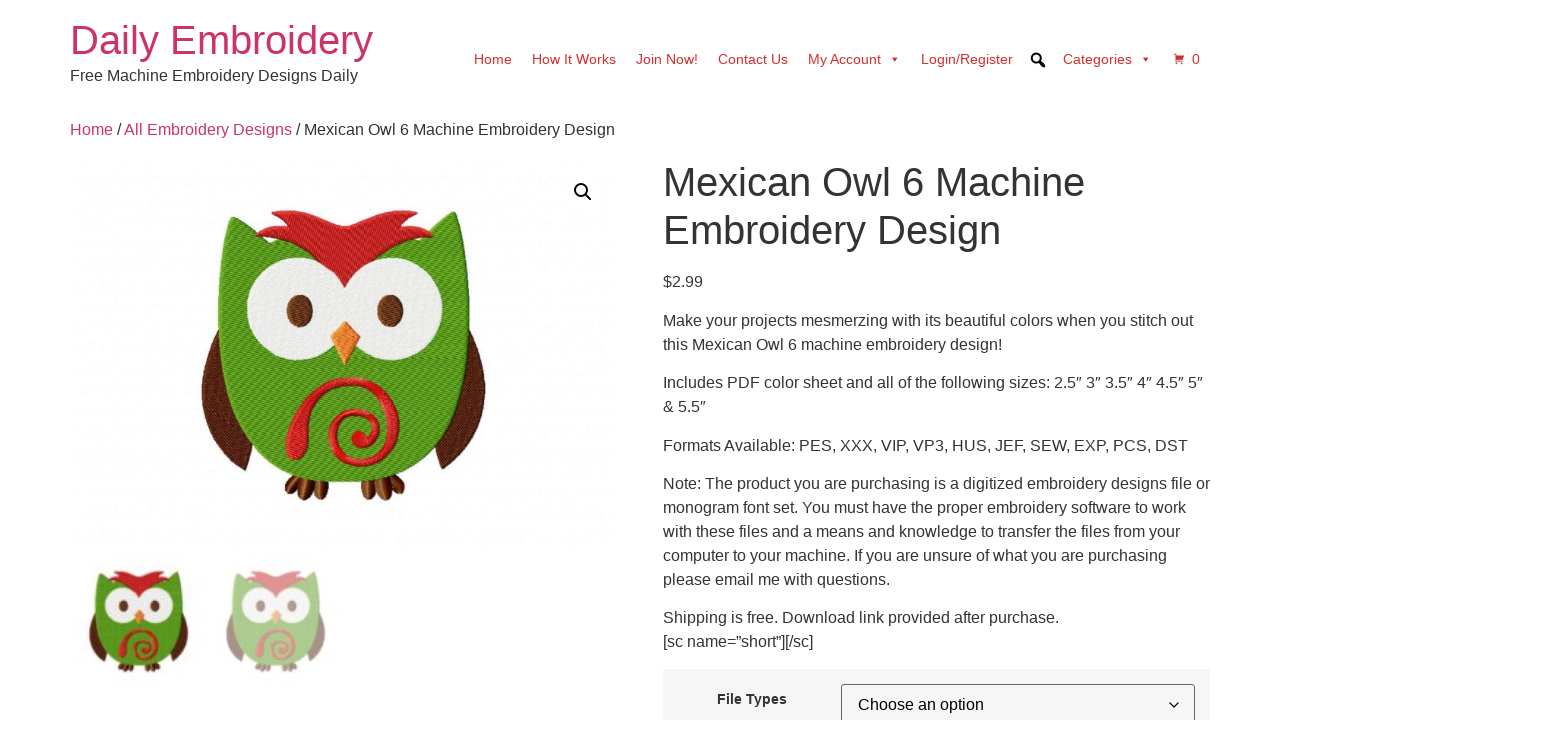

--- FILE ---
content_type: application/x-javascript; charset=UTF-8
request_url: https://www.dailyembroidery.com/wp-content/plugins/s2member/s2member-o.php?ws_plugin__s2member_js_w_globals=1&qcABC=1&ver=260101-210526-907285082
body_size: 16854
content:
(function(a){if(typeof a.sprintf!=="function"){a.sprintf=function(){var g=/%%|%(\d+\$)?([-+\'#0 ]*)(\*\d+\$|\*|\d+)?(\.(\*\d+\$|\*|\d+))?([scboxXuidfegEG])/g;var h=arguments,f=0,k=h[f++];var b=function(o,i,l,n){if(!l){l=" "}var m=(o.length>=i)?"":Array(1+i-o.length>>>0).join(l);return n?o+m:m+o};var c=function(n,m,q,i,l,p){var o=i-n.length;if(o>0){if(q||!l){n=b(n,i,p,q)}else{n=n.slice(0,m.length)+b("",o,"0",true)+n.slice(m.length)}}return n};var j=function(q,p,o,r,l,i,n){var m=q>>>0;o=o&&m&&{"2":"0b","8":"0","16":"0x"}[p]||"";q=o+b(m.toString(p),i||0,"0",false);return c(q,o,r,l,n)};var e=function(n,p,l,i,m,o){if(i!=null){n=n.slice(0,i)}return c(n,"",p,l,m,o)};var d=function(A,n,o,s,C,x,m){var i;var w;var l;var B;var u;if(A=="%%"){return"%"}var t=false,p="",r=false,z=false,y=" ";var q=o.length;for(var v=0;o&&v<q;v++){switch(o.charAt(v)){case" ":p=" ";break;case"+":p="+";break;case"-":t=true;break;case"'":y=o.charAt(v+1);break;case"0":r=true;break;case"#":z=true;break}}if(!s){s=0}else{if(s=="*"){s=+h[f++]}else{if(s.charAt(0)=="*"){s=+h[s.slice(1,-1)]}else{s=+s}}}if(s<0){s=-s;t=true}if(!isFinite(s)){throw new Error("sprintf: (minimum-)width must be finite")}if(!x){x="fFeE".indexOf(m)>-1?6:(m=="d")?0:undefined}else{if(x=="*"){x=+h[f++]}else{if(x.charAt(0)=="*"){x=+h[x.slice(1,-1)]}else{x=+x}}}u=n?h[n.slice(0,-1)]:h[f++];switch(m){case"s":return e(String(u),t,s,x,r,y);case"c":return e(String.fromCharCode(+u),t,s,x,r);case"b":return j(u,2,z,t,s,x,r);case"o":return j(u,8,z,t,s,x,r);case"x":return j(u,16,z,t,s,x,r);case"X":return j(u,16,z,t,s,x,r).toUpperCase();case"u":return j(u,10,z,t,s,x,r);case"i":case"d":i=(+u)|0;w=i<0?"-":p;u=w+b(String(Math.abs(i)),x,"0",false);return c(u,w,t,s,r);case"e":case"E":case"f":case"F":case"g":case"G":i=+u;w=i<0?"-":p;l=["toExponential","toFixed","toPrecision"]["efg".indexOf(m.toLowerCase())];B=["toString","toUpperCase"]["eEfFgG".indexOf(m)%2];u=w+Math.abs(i)[l](x);return c(u,w,t,s,r)[B]();default:return A}};return k.replace(g,d)}}})(jQuery);
var S2MEMBER_CURRENT_USER_IS_LOGGED_IN = false,S2MEMBER_CURRENT_USER_IS_LOGGED_IN_AS_MEMBER = false,S2MEMBER_CURRENT_USER_FIRST_NAME = '',S2MEMBER_CURRENT_USER_LAST_NAME = '',S2MEMBER_CURRENT_USER_LOGIN = '',S2MEMBER_CURRENT_USER_EMAIL = '',S2MEMBER_CURRENT_USER_DOWNLOADS_ALLOWED = 0,S2MEMBER_CURRENT_USER_DOWNLOADS_ALLOWED_IS_UNLIMITED = false,S2MEMBER_CURRENT_USER_DOWNLOADS_CURRENTLY = 0,S2MEMBER_CURRENT_USER_DOWNLOADS_ALLOWED_DAYS = 0;
jQuery(document).ready(function(d){window.ws_plugin__s2member_skip_all_file_confirmations=window.ws_plugin__s2member_skip_all_file_confirmations||false;var c='',a='s2member-files',b=ws_plugin__s2member_skip_all_file_confirmations?true:false,e=[];window.ws_plugin__s2member_passwordMinLength=function(){return parseInt("8")};window.ws_plugin__s2member_passwordMinStrengthCode=function(){return"good"};window.ws_plugin__s2member_passwordMinStrengthLabel=function(){return"`good` or `strong` (i.e., use numbers, letters, and mixed caSe)"};window.ws_plugin__s2member_passwordMinStrengthScore=function(){return parseInt("30")};window.ws_plugin__s2member_passwordStrengthMeter=function(j,g,i){var h=0,f=ws_plugin__s2member_passwordMinLength();j=String(j);g=String(g);if(j!=g&&g.length>0){return"mismatch"}else{if(j.length<1){return"empty"}else{if(j.length<f){return"short"}}}if(j.match(/[0-9]/)){h+=10}if(j.match(/[a-z]/)){h+=10}if(j.match(/[A-Z]/)){h+=10}if(j.match(/[^0-9a-zA-Z]/)){h=h===30?h+20:h+10}if(i){return h}if(h<30){return"weak"}if(h<50){return"good"}return"strong"};window.ws_plugin__s2member_passwordStrength=function(h,k,i,g){if(h instanceof jQuery&&k instanceof jQuery&&i instanceof jQuery&&g instanceof jQuery){var j={empty:'Strength indicator',"short":'Very weak',weak:'Weak',good:'Good',strong:'Strong',mismatch:'Mismatch'};g.removeClass("ws-plugin--s2member-password-strength-short");g.removeClass("ws-plugin--s2member-password-strength-weak");g.removeClass("ws-plugin--s2member-password-strength-good");g.removeClass("ws-plugin--s2member-password-strength-strong");g.removeClass("ws-plugin--s2member-password-strength-mismatch");g.removeClass("ws-plugin--s2member-password-strength-empty");var f=ws_plugin__s2member_passwordStrengthMeter(k.val(),i.val());g.addClass("ws-plugin--s2member-password-strength-"+f).html(j[f])}};window.ws_plugin__s2member_validationErrors=function(r,q,g,m,l){if(typeof r==="string"&&r&&typeof q==="object"&&typeof g==="object"){if(typeof q.tagName==="string"&&/^(input|textarea|select)$/i.test(q.tagName)&&!q.disabled){var t=q.tagName.toLowerCase(),p=d(q),o=d.trim(p.attr("type")).toLowerCase(),f=d.trim(p.attr("name")),s=p.val();m=(typeof m==="boolean")?m:(p.attr("aria-required")==="true"),l=(typeof l==="string")?l:d.trim(p.attr("data-expected"));var k=('0'>0);var i=new RegExp('^()@',"i");if(t==="input"&&o==="checkbox"&&/\[\]$/.test(f)){if(typeof q.id==="string"&&/-0$/.test(q.id)){if(m&&!d('input[name="'+ws_plugin__s2member_escjQAttr(f)+'"]:checked',g).length){return r+'\nPlease check at least one of the boxes.'}}}else{if(t==="input"&&o==="checkbox"){if(m&&!q.checked){return r+'\nRequired. This box must be checked.'}}else{if(t==="input"&&o==="radio"){if(typeof q.id==="string"&&/-0$/.test(q.id)){if(m&&!d('input[name="'+ws_plugin__s2member_escjQAttr(f)+'"]:checked',g).length){return r+'\nPlease select one of the options.'}}}else{if(t==="select"&&p.attr("multiple")){if(m&&(!(s instanceof Array)||!s.length)){return r+'\nPlease select at least one of the options.'}}else{if(typeof s!=="string"||(m&&!(s=d.trim(s)).length)){return r+'\nThis is a required field, please try again.'}else{if((s=d.trim(s)).length&&((t==="input"&&/^(text|password)$/i.test(o))||t==="textarea")&&typeof l==="string"&&l.length){if(l==="numeric-wp-commas"&&(!/^[0-9\.,]+$/.test(s)||isNaN(s.replace(/,/g,"")))){return r+'\nMust be numeric (with or without decimals, commas allowed).'}else{if(l==="numeric"&&(!/^[0-9\.]+$/.test(s)||isNaN(s))){return r+'\nMust be numeric (with or without decimals, no commas).'}else{if(l==="integer"&&(!/^[0-9]+$/.test(s)||isNaN(s))){return r+'\nMust be an integer (a whole number, without any decimals).'}else{if(l==="integer-gt-0"&&(!/^[0-9]+$/.test(s)||isNaN(s)||s<=0)){return r+'\nMust be an integer > 0 (whole number, no decimals, greater than 0).'}else{if(l==="float"&&(!/^[0-9\.]+$/.test(s)||!/[0-9]/.test(s)||!/\./.test(s)||isNaN(s))){return r+'\nMust be a float (floating point number, decimals required).'}else{if(l==="float-gt-0"&&(!/^[0-9\.]+$/.test(s)||!/[0-9]/.test(s)||!/\./.test(s)||isNaN(s)||s<=0)){return r+'\nMust be a float > 0 (floating point number, decimals required, greater than 0).'}else{if(l==="date"&&!/^[0-9]{2}\/[0-9]{2}\/[0-9]{4}$/.test(s)){return r+'\nMust be a date (required date format: dd/mm/yyyy).'}else{if(l==="email"&&!/^[a-zA-Z0-9_!#$%&*+=?`{}~|\/\^\'\-]+(?:\.?[a-zA-Z0-9_!#$%&*+=?`{}~|\/\^\'\-]+)*@[a-zA-Z0-9]+(?:\-*[a-zA-Z0-9]+)*(?:\.[a-zA-Z0-9]+(?:\-*[a-zA-Z0-9]+)*)*(?:\.[a-zA-Z][a-zA-Z0-9]+)?$/.test(s)){return r+'\nMust be a valid email address.'}else{if(l==="email"&&k&&i.test(s)){return r+"\n"+d.sprintf('Please use a personal email address.\nAddresses like <%s@> are problematic.',s.split("@")[0])}else{if(l==="url"&&!/^https?\:\/\/.+$/i.test(s)){return r+'\nMust be a full URL (starting with http or https).'}else{if(l==="domain"&&!/^[a-zA-Z0-9]+(?:\-*[a-zA-Z0-9]+)*(?:\.[a-zA-Z0-9]+(?:\-*[a-zA-Z0-9]+)*)*(?:\.[a-zA-Z][a-zA-Z0-9]+)?$/.test(s)){return r+'\nMust be a domain name (domain name only, without http).'}else{if(l==="phone"&&(!/^[0-9 ()\-]+$/.test(s)||s.replace(/[^0-9]+/g,"").length!==10)){return r+'\nMust be a phone # (10 digits w/possible hyphens, spaces, brackets).'}else{if(l==="uszip"&&!/^[0-9]{5}(?:\-[0-9]{4})?$/.test(s)){return r+'\nMust be a US zipcode (5-9 digits w/ possible hyphen).'}else{if(l==="cazip"&&!/^[0-9A-Z]{3} ?[0-9A-Z]{3}$/i.test(s)){return r+'\nMust be a Canadian zipcode (6 alpha-numerics w/possible space).'}else{if(l==="uczip"&&!/^[0-9]{5}(?:\-[0-9]{4})?$/.test(s)&&!/^[0-9A-Z]{3} ?[0-9A-Z]{3}$/i.test(s)){return r+'\nMust be a zipcode (either a US or Canadian zipcode).'}else{if(/^alphanumerics\-spaces\-punctuation\-[0-9]+(?:\-e)?$/.test(l)&&!/^[a-z 0-9\/\\\\,.?:;"\'{}[\]\^|+=_()*&%$#@!`~\-]+$/i.test(s)){return r+'\nPlease use alphanumerics, spaces & punctuation only.'}else{if(/^alphanumerics\-spaces\-[0-9]+(?:\-e)?$/.test(l)&&!/^[a-z 0-9]+$/i.test(s)){return r+'\nPlease use alphanumerics & spaces only.'}else{if(/^alphanumerics\-punctuation\-[0-9]+(?:\-e)?$/.test(l)&&!/^[a-z0-9\/\\\\,.?:;"\'{}[\]\^|+=_()*&%$#@!`~\-]+$/i.test(s)){return r+'\nPlease use alphanumerics & punctuation only (no spaces).'}else{if(/^alphanumerics\-[0-9]+(?:\-e)?$/.test(l)&&!/^[a-z0-9]+$/i.test(s)){return r+'\nPlease use alphanumerics only (no spaces/punctuation).'}else{if(/^alphabetics\-[0-9]+(?:\-e)?$/.test(l)&&!/^[a-z]+$/i.test(s)){return r+'\nPlease use alphabetics only (no digits/spaces/punctuation).'}else{if(/^numerics\-[0-9]+(?:\-e)?$/.test(l)&&!/^[0-9]+$/i.test(s)){return r+'\nPlease use numeric digits only.'}else{if(/^(?:any|alphanumerics\-spaces\-punctuation|alphanumerics\-spaces|alphanumerics\-punctuation|alphanumerics|alphabetics|numerics)\-[0-9]+(?:\-e)?$/.test(l)){var n=l.split("-"),h=Number(n[1]),j=(n.length>2&&n[2]==="e");if(j&&s.length!==h){return r+"\n"+d.sprintf('Must be exactly %s %s.',h,((n[0]==="numerics")?((h===1)?'digit':'digits'):((h===1)?'character':'characters')))}else{if(s.length<h){return r+"\n"+d.sprintf('Must be at least %s %s.',h,((n[0]==="numerics")?((h===1)?'digit':'digits'):((h===1)?'character':'characters')))}}}}}}}}}}}}}}}}}}}}}}}}}}}}}}}}return""};window.ws_plugin__s2member_animateProcessing=function(g,f){if(f){d(g).removeClass("ws-plugin--s2member-animate-processing")}else{d(g).addClass("ws-plugin--s2member-animate-processing")}};window.ws_plugin__s2member_escAttr=window.ws_plugin__s2member_escHtml=function(f){if(/[&\<\>"']/.test(f=String(f))){f=f.replace(/&/g,"&amp;").replace(/</g,"&lt;").replace(/>/g,"&gt;"),f=f.replace(/"/g,"&quot;").replace(/'/g,"&#039;")}return f};window.ws_plugin__s2member_escjQAttr=function(f){return String(f).replace(/([.:\[\]])/g,"\\$1")};if(!b&&S2MEMBER_CURRENT_USER_IS_LOGGED_IN&&S2MEMBER_CURRENT_USER_DOWNLOADS_CURRENTLY<S2MEMBER_CURRENT_USER_DOWNLOADS_ALLOWED){d('a[href*="s2member_file_download="], a[href*="/s2member-files/"], a[href^="s2member-files/"], a[href*="/'+a.replace(/([\:\.\[\]])/g,"\\$1")+'/"], a[href^="'+a.replace(/([\:\.\[\]])/g,"\\$1")+'/"]').click(function(){if(!/s2member[_\-]file[_\-]download[_\-]key[\=\-].+/i.test(this.href)){var f='— Confirm File Download —\n\n';f+=d.sprintf('You`ve downloaded %s protected %s in the last %s.',S2MEMBER_CURRENT_USER_DOWNLOADS_CURRENTLY,((S2MEMBER_CURRENT_USER_DOWNLOADS_CURRENTLY===1)?'file':'files'),((S2MEMBER_CURRENT_USER_DOWNLOADS_ALLOWED_DAYS===1)?'24 hours':d.sprintf('%s days',S2MEMBER_CURRENT_USER_DOWNLOADS_ALLOWED_DAYS)))+"\n\n";f+=(S2MEMBER_CURRENT_USER_DOWNLOADS_ALLOWED_IS_UNLIMITED)?'You`re entitled to UNLIMITED downloads though (so, no worries).':d.sprintf('You`re entitled to %s unique %s %s.',S2MEMBER_CURRENT_USER_DOWNLOADS_ALLOWED,((S2MEMBER_CURRENT_USER_DOWNLOADS_ALLOWED===1)?'download':'downloads'),((S2MEMBER_CURRENT_USER_DOWNLOADS_ALLOWED_DAYS===1)?'each day':d.sprintf('every %s-day period',S2MEMBER_CURRENT_USER_DOWNLOADS_ALLOWED_DAYS)));if((/s2member[_\-]skip[_\-]confirmation/i.test(this.href)&&!/s2member[_\-]skip[_\-]confirmation[\=\-](0|no|false)/i.test(this.href))||confirm(f)){if(d.inArray(this.href,e)===-1){S2MEMBER_CURRENT_USER_DOWNLOADS_CURRENTLY++,e.push(this.href)}return true}return false}return true})}if(!/\/wp-admin([\/?#]|$)/i.test(location.href)){d("input#ws-plugin--s2member-profile-password1, input#ws-plugin--s2member-profile-password2").on("keyup initialize.s2",function(){ws_plugin__s2member_passwordStrength(d("input#ws-plugin--s2member-profile-login"),d("input#ws-plugin--s2member-profile-password1"),d("input#ws-plugin--s2member-profile-password2"),d("div#ws-plugin--s2member-profile-password-strength"))}).trigger("initialize.s2");d("form#ws-plugin--s2member-profile").submit(function(){var h=this,g="",f="",l="",j=d("input#ws-plugin--s2member-profile-password1",h),i=d("input#ws-plugin--s2member-profile-password2",h);var k=d("input#ws-plugin--s2member-profile-submit",h);d(":input",h).each(function(){var m=d.trim(d(this).attr("id")).replace(/---[0-9]+$/g,"");if(m&&(g=d.trim(d('label[for="'+m+'"]',h).first().children("strong").first().text().replace(/[\r\n\t]+/g," ")))){if(f=ws_plugin__s2member_validationErrors(g,this,h)){l+=f+"\n\n"}}});if(l=d.trim(l)){alert('— Oops, you missed something: —\n\n'+l);return false}else{if(d.trim(j.val())&&d.trim(j.val())!==d.trim(i.val())){alert('— Oops, you missed something: —\n\nPasswords do not match up. Please try again.');return false}else{if(d.trim(j.val())&&d.trim(j.val()).length<ws_plugin__s2member_passwordMinLength()){alert('— Oops, you missed something: —\n\nPassword MUST be at least 8 characters. Please try again.');return false}else{if(d.trim(j.val())&&ws_plugin__s2member_passwordStrengthMeter(d.trim(j.val()),d.trim(i.val()),true)<ws_plugin__s2member_passwordMinStrengthScore()){alert('— Oops, you missed something: —\n\nPassword strength MUST be `good` or `strong` (i.e., use numbers, letters, and mixed caSe). Please try again.');return false}}}}ws_plugin__s2member_animateProcessing(k);return true})}if(/\/wp-signup\.php/i.test(location.href)){d("div#content > div.mu_register > form#setupform").submit(function(){var h=this,g="",f="",j="",i=d('p.submit input[type="submit"]',h);d("input#user_email",h).attr("data-expected","email");d("input#user_name, input#user_email, input#blogname, input#blog_title, input#captcha_code",h).attr({"aria-required":"true"});d(":input",h).each(function(){var k=d.trim(d(this).attr("id")).replace(/---[0-9]+$/g,"");if(k&&(g=d.trim(d('label[for="'+k+'"]',h).first().text().replace(/[\r\n\t]+/g," ")))){if(f=ws_plugin__s2member_validationErrors(g,this,h)){j+=f+"\n\n"}}});if(j=d.trim(j)){alert('— Oops, you missed something: —\n\n'+j);return false}ws_plugin__s2member_animateProcessing(i);return true})}if(/\/wp-login\.php/i.test(location.href)){d("div#login > form#registerform input#user_login").attr("tabindex","10");d("div#login > form#registerform input#user_email").attr("tabindex","20");d("div#login > form#registerform input#wp-submit").attr("tabindex","1000");d("input#ws-plugin--s2member-custom-reg-field-user-pass1, input#ws-plugin--s2member-custom-reg-field-user-pass2").on("keyup initialize.s2",function(){ws_plugin__s2member_passwordStrength(d("input#user_login"),d("input#ws-plugin--s2member-custom-reg-field-user-pass1"),d("input#ws-plugin--s2member-custom-reg-field-user-pass2"),d("div#ws-plugin--s2member-custom-reg-field-user-pass-strength"))}).trigger("initialize.s2");d("div#login > form#registerform").submit(function(){var h=this,g="",f="",l="",k=d('input#ws-plugin--s2member-custom-reg-field-user-pass1[aria-required="true"]',h),i=d("input#ws-plugin--s2member-custom-reg-field-user-pass2",h),j=d("input#wp-submit",h);d("input#user_email",h).attr("data-expected","email");d("input#user_login, input#user_email, input#captcha_code",h).attr({"aria-required":"true"});d(":input",h).each(function(){var m=d.trim(d(this).attr("id")).replace(/---[0-9]+$/g,"");if(d.inArray(m,["user_login","user_email","captcha_code"])!==-1){if((g=d.trim(d(this).parent("label").text().replace(/[\r\n\t]+/g," ")))){if(f=ws_plugin__s2member_validationErrors(g,this,h)){l+=f+"\n\n"}}}else{if(m&&(g=d.trim(d('label[for="'+m+'"]',h).first().children("span").first().text().replace(/[\r\n\t]+/g," ")))){if(f=ws_plugin__s2member_validationErrors(g,this,h)){l+=f+"\n\n"}}}});if(l=d.trim(l)){alert('— Oops, you missed something: —\n\n'+l);return false}else{if(k.length&&d.trim(k.val())!==d.trim(i.val())){alert('— Oops, you missed something: —\n\nPasswords do not match up. Please try again.');return false}else{if(k.length&&d.trim(k.val()).length<ws_plugin__s2member_passwordMinLength()){alert('— Oops, you missed something: —\n\nPassword MUST be at least 8 characters. Please try again.');return false}else{if(k.length&&ws_plugin__s2member_passwordStrengthMeter(d.trim(k.val()),d.trim(i.val()),true)<ws_plugin__s2member_passwordMinStrengthScore()){alert('— Oops, you missed something: —\n\nPassword strength MUST be `good` or `strong` (i.e., use numbers, letters, and mixed caSe). Please try again.');return false}}}}ws_plugin__s2member_animateProcessing(j);return true})}if(/\/wp-admin\/(?:user\/)?profile\.php/i.test(location.href)){d("form#your-profile").submit(function(){var h=this,g="",f="",i="";d("input#email",h).attr("data-expected","email");d(':input[id^="ws-plugin--s2member-profile-"]',h).each(function(){var j=d.trim(d(this).attr("id")).replace(/---[0-9]+$/g,"");if(j&&(g=d.trim(d('label[for="'+j+'"]',h).first().text().replace(/[\r\n\t]+/g," ")))){if(f=ws_plugin__s2member_validationErrors(g,this,h)){i+=f+"\n\n"}}});if(i=d.trim(i)){alert('— Oops, you missed something: —\n\n'+i);return false}return true})}if(c){d("body.registration form div#ws-plugin--s2member-custom-reg-fields-4bp-section").closest("form").submit(function(){var h=this,g="",f="",i="";d("input#signup_email",h).attr("data-expected","email");d("input#signup_username, input#signup_email, input#signup_password, input#field_1",h).attr({"aria-required":"true"});d(":input",h).each(function(){var j=d.trim(d(this).attr("id")).replace(/---[0-9]+$/g,"");if(j&&(g=d.trim(d('label[for="'+j+'"]',h).first().text().replace(/[\r\n\t]+/g," ")))){if(f=ws_plugin__s2member_validationErrors(g,this,h)){i+=f+"\n\n"}}});if(i=d.trim(i)){alert('— Oops, you missed something: —\n\n'+i);return false}return true});d("body.logged-in.profile.profile-edit :input.ws-plugin--s2member-profile-field-4bp").closest("form").submit(function(){var h=this,g="",f="",i="";d("input#field_1",h).attr({"aria-required":"true"});d(":input",h).each(function(){var j=d.trim(d(this).attr("id")).replace(/---[0-9]+$/g,"");if(j&&(g=d.trim(d('label[for="'+j+'"]',h).first().text().replace(/[\r\n\t]+/g," ")))){if(f=ws_plugin__s2member_validationErrors(g,this,h)){i+=f+"\n\n"}}});if(i=d.trim(i)){alert('— Oops, you missed something: —\n\n'+i);return false}return true})}});
var S2MEMBER_PRO_VERSION = '210526';
jQuery(document).ready(function(a){});
var S2MEMBER_PRO_PAYPAL_GATEWAY = true;
jQuery(document).ready(function(A){var e,r,k,n,q,L,z,x={"aria-required":"true"},b={"aria-required":"false"},B={disabled:"disabled"},i={"aria-required":"false",disabled:"disabled"};z=new Image(),z.src='https://www.dailyembroidery.com/wp-content/plugins/s2member/src/images/ajax-loader.gif';if(A("form.s2member-pro-paypal-registration-form").length>1||A("form.s2member-pro-paypal-checkout-form").length>1||A("form.s2member-pro-paypal-sp-checkout-form").length>1){return alert("Detected more than one s2Member Pro-Form.\n\nPlease use only ONE s2Member Pro-Form Shortcode on each Post/Page. Attempting to serve more than one Pro-Form on each Post/Page (even w/ DHTML) may result in unexpected/broken functionality.")}if((e=A("form#s2member-pro-paypal-cancellation-form")).length===1){var O="div#s2member-pro-paypal-cancellation-form-captcha-section",o="div#s2member-pro-paypal-cancellation-form-submission-section",w=A(o+" button#s2member-pro-paypal-cancellation-submit");ws_plugin__s2member_animateProcessing(w,"reset"),w.removeAttr("disabled");e.submit(function(){var U=this,S="",R="",V="";var T=A(O+" input#recaptcha_response_field, "+O+" #g-recaptcha-response");A(":input",U).each(function(){var W=A.trim(A(this).attr("id")).replace(/---[0-9]+$/g,"");if(W&&(S=A.trim(A('label[for="'+W+'"]',U).first().children("span").first().text().replace(/[\r\n\t]+/g," ")))){if(R=ws_plugin__s2member_validationErrors(S,this,U)){V+=R+"\n\n"}}});if(V=A.trim(V)){alert('— Oops, you missed something: —\n\n'+V);return false}else{if(T.length&&!T.val()){alert('— Oops, you missed something: —\n\nSecurity Verification missing. Please try again.');return false}}w.attr(B),ws_plugin__s2member_animateProcessing(w);return true})}else{if((r=A("form#s2member-pro-paypal-update-form")).length===1){var u,v="div#s2member-pro-paypal-update-form-billing-method-section",I="div#s2member-pro-paypal-update-form-billing-address-section",m=v+' input[name="s2member_pro_paypal_update[card_type]"]',O="div#s2member-pro-paypal-update-form-captcha-section",o="div#s2member-pro-paypal-update-form-submission-section",w=A(o+" button#s2member-pro-paypal-update-submit");ws_plugin__s2member_animateProcessing(w,"reset"),w.removeAttr("disabled");(u=function(R){var S=A(m+":checked").val();if(A.inArray(S,["Visa","MasterCard","Amex","Discover"])!==-1){A(v+" > div.s2member-pro-paypal-update-form-div").show();A(v+" > div.s2member-pro-paypal-update-form-div :input").attr(x);A(v+" > div#s2member-pro-paypal-update-form-card-start-date-issue-number-div").hide();A(v+" > div#s2member-pro-paypal-update-form-card-start-date-issue-number-div :input").attr(b);A(I+" > div.s2member-pro-paypal-update-form-div").show();A(I+" > div.s2member-pro-paypal-update-form-div :input").attr(x);A(I).show(),(R)?A(v+" input#s2member-pro-paypal-update-card-number").focus():null}else{if(A.inArray(S,["Maestro","Solo"])!==-1){A(v+" > div.s2member-pro-paypal-update-form-div").show();A(v+" > div.s2member-pro-paypal-update-form-div :input").attr(x);A(I+" > div.s2member-pro-paypal-update-form-div").show();A(I+" > div.s2member-pro-paypal-update-form-div :input").attr(x);A(I).show(),(R)?A(v+" input#s2member-pro-paypal-update-card-number").focus():null}else{if(!S){A(v+" > div.s2member-pro-paypal-update-form-div").hide();A(v+" > div.s2member-pro-paypal-update-form-div :input").attr(b);A(v+" > div#s2member-pro-paypal-update-form-card-type-div").show();A(v+" > div#s2member-pro-paypal-update-form-card-type-div :input").attr(x);A(I+" > div.s2member-pro-paypal-update-form-div").hide();A(I+" > div.s2member-pro-paypal-update-form-div :input").attr(b);A(I).hide(),(R)?A(o+" button#s2member-pro-paypal-update-submit").focus():null}}}})();A(m).click(u).change(u);r.submit(function(){var U=this,S="",R="",V="";var T=A(O+" input#recaptcha_response_field, "+O+" #g-recaptcha-response");if(!A(m+":checked").val()){alert('Please choose a Billing Method.');return false}A(":input",U).each(function(){var W=A.trim(A(this).attr("id")).replace(/---[0-9]+$/g,"");if(W&&(S=A.trim(A('label[for="'+W.replace(/-(month|year)/,"")+'"]',U).first().children("span").first().text().replace(/[\r\n\t]+/g," ")))){if(R=ws_plugin__s2member_validationErrors(S,this,U)){V+=R+"\n\n"}}});if(V=A.trim(V)){alert('— Oops, you missed something: —\n\n'+V);return false}else{if(T.length&&!T.val()){alert('— Oops, you missed something: —\n\nSecurity Verification missing. Please try again.');return false}}w.attr(B),ws_plugin__s2member_animateProcessing(w);return true})}else{if((k=A("form#s2member-pro-paypal-registration-form")).length===1){var j,M,s,a="div#s2member-pro-paypal-registration-form-options-section",G="div#s2member-pro-paypal-registration-form-description-section",N="div#s2member-pro-paypal-registration-form-registration-section",O="div#s2member-pro-paypal-registration-form-captcha-section",o="div#s2member-pro-paypal-registration-form-submission-section",l=o+" input#s2member-pro-paypal-registration-nonce",w=A(o+" button#s2member-pro-paypal-registration-submit");ws_plugin__s2member_animateProcessing(w,"reset"),w.removeAttr("disabled");(j=function(R){if(!A(a+" select#s2member-pro-paypal-registration-options option").length){A(a).hide();A(G).show()}else{A(a).show();A(G).hide();A(a+" select#s2member-pro-paypal-registration-options").change(function(){A(l).val("option");k.attr("action",k.attr("action").replace(/#.*$/,"")+"#s2p-form");k.submit()})}})();(M=function(R){if(A(o+" input#s2member-pro-paypal-registration-names-not-required-or-not-possible").length){A(N+" > div#s2member-pro-paypal-registration-form-first-name-div").hide();A(N+" > div#s2member-pro-paypal-registration-form-first-name-div :input").attr(i);A(N+" > div#s2member-pro-paypal-registration-form-last-name-div").hide();A(N+" > div#s2member-pro-paypal-registration-form-last-name-div :input").attr(i)}})();(s=function(R){if(A(o+" input#s2member-pro-paypal-registration-password-not-required-or-not-possible").length){A(N+" > div#s2member-pro-paypal-registration-form-password-div").hide();A(N+" > div#s2member-pro-paypal-registration-form-password-div :input").attr(i)}})();A(N+" > div#s2member-pro-paypal-registration-form-password-div :input").on("keyup initialize.s2",function(){ws_plugin__s2member_passwordStrength(A(N+" input#s2member-pro-paypal-registration-username"),A(N+" input#s2member-pro-paypal-registration-password1"),A(N+" input#s2member-pro-paypal-registration-password2"),A(N+" div#s2member-pro-paypal-registration-form-password-strength"))}).trigger("initialize.s2");k.submit(function(){if(A.inArray(A(l).val(),["option"])===-1){var U=this,S="",R="",X="";var T=A(O+" input#recaptcha_response_field, "+O+" #g-recaptcha-response");var W=A(N+' input#s2member-pro-paypal-registration-password1[aria-required="true"]');var V=A(N+" input#s2member-pro-paypal-registration-password2");A(":input",U).each(function(){var Y=A.trim(A(this).attr("id")).replace(/---[0-9]+$/g,"");if(Y&&(S=A.trim(A('label[for="'+Y+'"]',U).first().children("span").first().text().replace(/[\r\n\t]+/g," ")))){if(R=ws_plugin__s2member_validationErrors(S,this,U)){X+=R+"\n\n"}}});if(X=A.trim(X)){alert('— Oops, you missed something: —\n\n'+X);return false}else{if(W.length&&A.trim(W.val())!==A.trim(V.val())){alert('— Oops, you missed something: —\n\nPasswords do not match up. Please try again.');return false}else{if(W.length&&A.trim(W.val()).length<ws_plugin__s2member_passwordMinLength()){alert('— Oops, you missed something: —\n\nPassword MUST be at least 8 characters. Please try again.');return false}else{if(W.length&&ws_plugin__s2member_passwordStrengthMeter(A.trim(W.val()),A.trim(V.val()),true)<ws_plugin__s2member_passwordMinStrengthScore()){alert('— Oops, you missed something: —\n\nPassword strength MUST be `good` or `strong` (i.e., use numbers, letters, and mixed caSe). Please try again.');return false}else{if(T.length&&!T.val()){alert('— Oops, you missed something: —\n\nSecurity Verification missing. Please try again.');return false}}}}}}w.attr(B),ws_plugin__s2member_animateProcessing(w);return true})}else{if((n=A("form#s2member-pro-paypal-sp-checkout-form")).length===1){var j,F,K,t=true,J,p,f,D,c,E,u,a="div#s2member-pro-paypal-sp-checkout-form-options-section",G="div#s2member-pro-paypal-sp-checkout-form-description-section",H="div#s2member-pro-paypal-sp-checkout-form-coupon-section",P=H+" input#s2member-pro-paypal-sp-checkout-coupon-apply",N="div#s2member-pro-paypal-sp-checkout-form-registration-section",v="div#s2member-pro-paypal-sp-checkout-form-billing-method-section",m=v+' input[name="s2member_pro_paypal_sp_checkout[card_type]"]',I="div#s2member-pro-paypal-sp-checkout-form-billing-address-section",y=A(I+" > div#s2member-pro-paypal-sp-checkout-form-ajax-tax-div"),O="div#s2member-pro-paypal-sp-checkout-form-captcha-section",o="div#s2member-pro-paypal-sp-checkout-form-submission-section",l=o+" input#s2member-pro-paypal-sp-checkout-nonce",d=o+" #s2member-pro-paypal-sp-checkout-submit";var C=A.trim(A("input#s2member-pro-paypal-lang-attr").val());var g='<button type="submit" id="s2member-pro-paypal-sp-checkout-submit" class="s2member-pro-paypal-submit s2member-pro-paypal-sp-checkout-submit btn btn-primary" tabindex="500">Submit Form</button>';var h='<input type="image" src="https://www.paypal.com/'+((C)?C:'en_US')+'/i/btn/btn_xpressCheckout.gif" id="s2member-pro-paypal-sp-checkout-submit" class="s2member-pro-paypal-submit s2member-pro-paypal-sp-checkout-submit" value="Submit Form" tabindex="500" />';ws_plugin__s2member_animateProcessing(A(d),"reset"),A(d).removeAttr("disabled"),A(P).removeAttr("disabled");(j=function(R){if(!A(a+" select#s2member-pro-paypal-sp-checkout-options option").length){A(a).hide();A(G).show()}else{A(a).show();A(G).hide();A(a+" select#s2member-pro-paypal-sp-checkout-options").change(function(){A(l).val("option");n.attr("action",n.attr("action").replace(/#.*$/,"")+"#s2p-form");n.submit()})}})();(F=function(R){if(A(o+" input#s2member-pro-paypal-sp-checkout-coupons-not-required-or-not-possible").length){A(H).hide()}else{A(H).show()}})();(K=function(R){if(A(o+" input#s2member-pro-paypal-sp-checkout-tax-not-required-or-not-possible").length){y.hide(),t=false}})();(J=function(S){if(t&&!(S&&S.interval&&document.activeElement.id==="s2member-pro-paypal-sp-checkout-country")){var R=A(o+" input#s2member-pro-paypal-sp-checkout-attr").val();var V=A.trim(A(I+" input#s2member-pro-paypal-sp-checkout-state").val());var W=A(I+" select#s2member-pro-paypal-sp-checkout-country").val();var U=A.trim(A(I+" input#s2member-pro-paypal-sp-checkout-zip").val());var T=V+"|"+W+"|"+U;if(V&&W&&U&&T&&(!c||c!==T)&&(c=T)){(D)?D.abort():null,clearTimeout(f),f=null;y.html('<div><img src="https://www.dailyembroidery.com/wp-content/plugins/s2member/src/images/ajax-loader.gif" alt="Calculating Sales Tax..." /> calculating sales tax...</div>');f=setTimeout(function(){D=A.post('https://www.dailyembroidery.com/wp-admin/admin-ajax.php',{action:"ws_plugin__s2member_pro_paypal_ajax_tax",ws_plugin__s2member_pro_paypal_ajax_tax:'[base64]',"ws_plugin__s2member_pro_paypal_ajax_tax_vars[attr]":R,"ws_plugin__s2member_pro_paypal_ajax_tax_vars[state]":V,"ws_plugin__s2member_pro_paypal_ajax_tax_vars[country]":W,"ws_plugin__s2member_pro_paypal_ajax_tax_vars[zip]":U},function(X){clearTimeout(f),f=null;try{y.html("<div>"+A.sprintf('<strong>Sales Tax%s:</strong> %s<br /><strong>— Total%s:</strong> %s',((X.trial)?' Today':""),((X.tax_per)?"<em>"+X.tax_per+"</em> ( "+X.cur_symbol+""+X.tax+" )":X.cur_symbol+""+X.tax),((X.trial)?' Today':""),X.cur_symbol+""+X.total)+"</div>")}catch(Y){}},"json")},((S&&S.keyCode)?1000:100))}else{if(!V||!W||!U||!T){y.html(""),c=null}}}})();p=function(R){setTimeout(function(){J(R)},10)};A(I+" input#s2member-pro-paypal-sp-checkout-state").bind("keyup blur",J).bind("cut paste",p);A(I+" input#s2member-pro-paypal-sp-checkout-zip").bind("keyup blur",J).bind("cut paste",p);A(I+" select#s2member-pro-paypal-sp-checkout-country").bind("change",J);setInterval(function(){J({interval:true})},1000);(E=function(R){if(S2MEMBER_CURRENT_USER_IS_LOGGED_IN){A(N+" input#s2member-pro-paypal-sp-checkout-first-name").each(function(){var S=A(this),T=S.val();(!T)?S.val(S2MEMBER_CURRENT_USER_FIRST_NAME):null});A(N+" input#s2member-pro-paypal-sp-checkout-last-name").each(function(){var S=A(this),T=S.val();(!T)?S.val(S2MEMBER_CURRENT_USER_LAST_NAME):null});A(N+" input#s2member-pro-paypal-sp-checkout-email").each(function(){var S=A(this),T=S.val();(!T)?S.val(S2MEMBER_CURRENT_USER_EMAIL):null})}})();(u=function(R){if(A(o+" input#s2member-pro-paypal-sp-checkout-payment-not-required-or-not-possible").length){A(m).val(["Free"])}var S=A(m+":checked").val();if(A.inArray(S,["Free"])!==-1){A(v).hide(),A(I).hide();A(v+" > div.s2member-pro-paypal-sp-checkout-form-div").hide();A(v+" > div.s2member-pro-paypal-sp-checkout-form-div :input").attr(b);A(I+" > div.s2member-pro-paypal-sp-checkout-form-div").hide();A(I+" > div.s2member-pro-paypal-sp-checkout-form-div :input").attr(b);(!t)?y.hide():null;A(o+" #s2member-pro-paypal-sp-checkout-submit").replaceWith(g);(R)?A(o+" #s2member-pro-paypal-sp-checkout-submit").focus():null}else{if(A.inArray(S,["Visa","MasterCard","Amex","Discover"])!==-1){A(v).show(),A(I).show();A(v+" > div.s2member-pro-paypal-sp-checkout-form-div").show();A(v+" > div.s2member-pro-paypal-sp-checkout-form-div :input").attr(x);A(v+" > div#s2member-pro-paypal-sp-checkout-form-card-start-date-issue-number-div").hide();A(v+" > div#s2member-pro-paypal-sp-checkout-form-card-start-date-issue-number-div :input").attr(b);A(I+" > div.s2member-pro-paypal-sp-checkout-form-div").show();A(I+" > div.s2member-pro-paypal-sp-checkout-form-div :input").attr(x);(!t)?y.hide():null;A(o+" #s2member-pro-paypal-sp-checkout-submit").replaceWith(g);(R)?A(v+" input#s2member-pro-paypal-sp-checkout-card-number").focus():null}else{if(A.inArray(S,["Maestro","Solo"])!==-1){A(v).show(),A(I).show();A(v+" > div.s2member-pro-paypal-sp-checkout-form-div").show();A(v+" > div.s2member-pro-paypal-sp-checkout-form-div :input").attr(x);A(I+" > div.s2member-pro-paypal-sp-checkout-form-div").show();A(I+" > div.s2member-pro-paypal-sp-checkout-form-div :input").attr(x);(!t)?y.hide():null;A(o+" #s2member-pro-paypal-sp-checkout-submit").replaceWith(g);(R)?A(v+" input#s2member-pro-paypal-sp-checkout-card-number").focus():null}else{if((!S||S==="PayPal")&&t){if(A(v).attr("data-paypal-only")){A(v).hide()}else{A(v).show()}A(I).show();A(v+" > div.s2member-pro-paypal-sp-checkout-form-div").show();A(v+" > div.s2member-pro-paypal-sp-checkout-form-div :input").attr(x);A(v+" > div#s2member-pro-paypal-sp-checkout-form-card-number-div").hide();A(v+" > div#s2member-pro-paypal-sp-checkout-form-card-number-div :input").attr(b);A(v+" > div#s2member-pro-paypal-sp-checkout-form-card-expiration-div").hide();A(v+" > div#s2member-pro-paypal-sp-checkout-form-card-expiration-div :input").attr(b);A(v+" > div#s2member-pro-paypal-sp-checkout-form-card-verification-div").hide();A(v+" > div#s2member-pro-paypal-sp-checkout-form-card-verification-div :input").attr(b);A(v+" > div#s2member-pro-paypal-sp-checkout-form-card-start-date-issue-number-div").hide();A(v+" > div#s2member-pro-paypal-sp-checkout-form-card-start-date-issue-number-div :input").attr(b);A(I+" > div.s2member-pro-paypal-sp-checkout-form-div").show();A(I+" > div.s2member-pro-paypal-sp-checkout-form-div :input").attr(x);A(I+" > div#s2member-pro-paypal-sp-checkout-form-street-div").hide();A(I+" > div#s2member-pro-paypal-sp-checkout-form-street-div :input").attr(b);A(I+" > div#s2member-pro-paypal-sp-checkout-form-city-div").hide();A(I+" > div#s2member-pro-paypal-sp-checkout-form-city-div :input").attr(b);A(o+" #s2member-pro-paypal-sp-checkout-submit").replaceWith(h);(R)?A(I+" input#s2member-pro-paypal-sp-checkout-state").focus():null}else{if(!S||S==="PayPal"){if(A(v).attr("data-paypal-only")){A(v).hide()}else{A(v).show()}A(I).hide();A(v+" > div.s2member-pro-paypal-sp-checkout-form-div").hide();A(v+" > div.s2member-pro-paypal-sp-checkout-form-div :input").attr(b);A(v+" > div#s2member-pro-paypal-sp-checkout-form-card-type-div").show();A(v+" > div#s2member-pro-paypal-sp-checkout-form-card-type-div :input").attr(x);A(I+" > div.s2member-pro-paypal-sp-checkout-form-div").hide();A(I+" > div.s2member-pro-paypal-sp-checkout-form-div :input").attr(b);A(o+" #s2member-pro-paypal-sp-checkout-submit").replaceWith(h);(R)?A(o+" #s2member-pro-paypal-sp-checkout-submit").focus():null}}}}}K()})();A(m).click(u).change(u);A(P).click(function(){A(l).val("apply-coupon"),n.submit()});n.submit(function(){if(A.inArray(A(l).val(),["option","apply-coupon"])===-1){var U=this,S="",R="",V="";var T=A(O+" input#recaptcha_response_field, "+O+" #g-recaptcha-response");if(!A(m+":checked").val()){A(m).val(["PayPal"])}A(":input",U).each(function(){var W=A.trim(A(this).attr("id")).replace(/---[0-9]+$/g,"");if(W&&(S=A.trim(A('label[for="'+W.replace(/-(month|year)/,"")+'"]',U).first().children("span").first().text().replace(/[\r\n\t]+/g," ")))){if(R=ws_plugin__s2member_validationErrors(S,this,U)){V+=R+"\n\n"}}});if(V=A.trim(V)){alert('— Oops, you missed something: —\n\n'+V);return false}else{if(T.length&&!T.val()){alert('— Oops, you missed something: —\n\nSecurity Verification missing. Please try again.');return false}}}A(d).attr(B),ws_plugin__s2member_animateProcessing(A(d)),A(P).attr(B);return true})}else{if((q=A("form#s2member-pro-paypal-checkout-form")).length===1){var j,F,K,t=true,J,p,f,D,c,s,u,E,a="div#s2member-pro-paypal-checkout-form-options-section",G="div#s2member-pro-paypal-checkout-form-description-section",H="div#s2member-pro-paypal-checkout-form-coupon-section",P=H+" input#s2member-pro-paypal-checkout-coupon-apply",N="div#s2member-pro-paypal-checkout-form-registration-section",Q="div#s2member-pro-paypal-checkout-form-custom-fields-section",v="div#s2member-pro-paypal-checkout-form-billing-method-section",m=v+' input[name="s2member_pro_paypal_checkout[card_type]"]',I="div#s2member-pro-paypal-checkout-form-billing-address-section",y=A(I+" > div#s2member-pro-paypal-checkout-form-ajax-tax-div"),O="div#s2member-pro-paypal-checkout-form-captcha-section",o="div#s2member-pro-paypal-checkout-form-submission-section",l=o+" input#s2member-pro-paypal-checkout-nonce",d=o+" #s2member-pro-paypal-checkout-submit";var C=A.trim(A("input#s2member-pro-paypal-lang-attr").val());var g='<button type="submit" id="s2member-pro-paypal-checkout-submit" class="s2member-pro-paypal-submit s2member-pro-paypal-checkout-submit btn btn-primary" tabindex="600">Submit Form</button>';var h='<input type="image" src="https://www.paypal.com/'+((C)?C:'en_US')+'/i/btn/btn_xpressCheckout.gif" id="s2member-pro-paypal-checkout-submit" class="s2member-pro-paypal-submit s2member-pro-paypal-checkout-submit" value="Submit Form" tabindex="600" />';ws_plugin__s2member_animateProcessing(A(d),"reset"),A(d).removeAttr("disabled"),A(P).removeAttr("disabled");(j=function(R){if(!A(a+" select#s2member-pro-paypal-checkout-options option").length){A(a).hide();A(G).show()}else{A(a).show();A(G).hide();A(a+" select#s2member-pro-paypal-checkout-options").change(function(){A(l).val("option");q.attr("action",q.attr("action").replace(/#.*$/,"")+"#s2p-form");q.submit()})}})();(F=function(R){if(A(o+" input#s2member-pro-paypal-checkout-coupons-not-required-or-not-possible").length){A(H).hide()}else{A(H).show()}})();(K=function(R){if(A(o+" input#s2member-pro-paypal-checkout-tax-not-required-or-not-possible").length){y.hide(),t=false}})();(J=function(S){if(t&&!(S&&S.interval&&document.activeElement.id==="s2member-pro-paypal-checkout-country")){var R=A(o+" input#s2member-pro-paypal-checkout-attr").val();var V=A.trim(A(I+" input#s2member-pro-paypal-checkout-state").val());var W=A(I+" select#s2member-pro-paypal-checkout-country").val();var U=A.trim(A(I+" input#s2member-pro-paypal-checkout-zip").val());var T=V+"|"+W+"|"+U;if(V&&W&&U&&T&&(!c||c!==T)&&(c=T)){(D)?D.abort():null,clearTimeout(f),f=null;y.html('<div><img src="https://www.dailyembroidery.com/wp-content/plugins/s2member/src/images/ajax-loader.gif" alt="Calculating Sales Tax..." /> calculating sales tax...</div>');f=setTimeout(function(){D=A.post('https://www.dailyembroidery.com/wp-admin/admin-ajax.php',{action:"ws_plugin__s2member_pro_paypal_ajax_tax",ws_plugin__s2member_pro_paypal_ajax_tax:'[base64]',"ws_plugin__s2member_pro_paypal_ajax_tax_vars[attr]":R,"ws_plugin__s2member_pro_paypal_ajax_tax_vars[state]":V,"ws_plugin__s2member_pro_paypal_ajax_tax_vars[country]":W,"ws_plugin__s2member_pro_paypal_ajax_tax_vars[zip]":U},function(X,Z){clearTimeout(f),f=null;try{y.html("<div>"+A.sprintf('<strong>Sales Tax%s:</strong> %s<br /><strong>— Total%s:</strong> %s',((X.trial)?' Today':""),((X.tax_per)?"<em>"+X.tax_per+"</em> ( "+X.cur_symbol+""+X.tax+" )":X.cur_symbol+""+X.tax),((X.trial)?' Today':""),X.cur_symbol+""+X.total)+"</div>")}catch(Y){}},"json")},((S&&S.keyCode)?1000:100))}else{if(!V||!W||!U||!T){y.html(""),c=null}}}})();p=function(R){setTimeout(function(){J(R)},10)};A(I+" input#s2member-pro-paypal-checkout-state").bind("keyup blur",J).bind("cut paste",p);A(I+" input#s2member-pro-paypal-checkout-zip").bind("keyup blur",J).bind("cut paste",p);A(I+" select#s2member-pro-paypal-checkout-country").bind("change",J);setInterval(function(){J({interval:true})},1000);(s=function(R){if(A(o+" input#s2member-pro-paypal-checkout-password-not-required-or-not-possible").length){A(N+" > div#s2member-pro-paypal-checkout-form-password-div").hide();A(N+" > div#s2member-pro-paypal-checkout-form-password-div :input").attr(i)}})();(E=function(R){if(S2MEMBER_CURRENT_USER_IS_LOGGED_IN){A(N+" input#s2member-pro-paypal-checkout-first-name").each(function(){var S=A(this),T=S.val();(!T)?S.val(S2MEMBER_CURRENT_USER_FIRST_NAME):null});A(N+" input#s2member-pro-paypal-checkout-last-name").each(function(){var S=A(this),T=S.val();(!T)?S.val(S2MEMBER_CURRENT_USER_LAST_NAME):null});A(N+" input#s2member-pro-paypal-checkout-email").val(S2MEMBER_CURRENT_USER_EMAIL).attr(i);A(N+" input#s2member-pro-paypal-checkout-username").val(S2MEMBER_CURRENT_USER_LOGIN).attr(i);A(N+" > div#s2member-pro-paypal-checkout-form-password-div").hide();A(N+" > div#s2member-pro-paypal-checkout-form-password-div :input").attr(i);if(A.trim(A(N+" > div#s2member-pro-paypal-checkout-form-registration-section-title").html())==='Create Profile'){A(N+" > div#s2member-pro-paypal-checkout-form-registration-section-title").html('Your Profile')}A(Q).hide(),A(Q+" :input").attr(i)}})();(u=function(R){if(A(o+" input#s2member-pro-paypal-checkout-payment-not-required-or-not-possible").length){A(m).val(["Free"])}var S=A(m+":checked").val();if(A.inArray(S,["Free"])!==-1){A(v).hide(),A(I).hide();A(v+" > div.s2member-pro-paypal-checkout-form-div").hide();A(v+" > div.s2member-pro-paypal-checkout-form-div :input").attr(b);A(I+" > div.s2member-pro-paypal-checkout-form-div").hide();A(I+" > div.s2member-pro-paypal-checkout-form-div :input").attr(b);(!t)?y.hide():null;A(o+" #s2member-pro-paypal-checkout-submit").replaceWith(g);(R)?A(o+" #s2member-pro-paypal-checkout-submit").focus():null}else{if(A.inArray(S,["Visa","MasterCard","Amex","Discover"])!==-1){A(v).show(),A(I).show();A(v+" > div.s2member-pro-paypal-checkout-form-div").show();A(v+" > div.s2member-pro-paypal-checkout-form-div :input").attr(x);A(v+" > div#s2member-pro-paypal-checkout-form-card-start-date-issue-number-div").hide();A(v+" > div#s2member-pro-paypal-checkout-form-card-start-date-issue-number-div :input").attr(b);A(I+" > div.s2member-pro-paypal-checkout-form-div").show();A(I+" > div.s2member-pro-paypal-checkout-form-div :input").attr(x);(!t)?y.hide():null;A(o+" #s2member-pro-paypal-checkout-submit").replaceWith(g);(R)?A(v+" input#s2member-pro-paypal-checkout-card-number").focus():null}else{if(A.inArray(S,["Maestro","Solo"])!==-1){A(v).show(),A(I).show();A(v+" > div.s2member-pro-paypal-checkout-form-div").show();A(v+" > div.s2member-pro-paypal-checkout-form-div :input").attr(x);A(I+" > div.s2member-pro-paypal-checkout-form-div").show();A(I+" > div.s2member-pro-paypal-checkout-form-div :input").attr(x);(!t)?y.hide():null;A(o+" #s2member-pro-paypal-checkout-submit").replaceWith(g);(R)?A(v+" input#s2member-pro-paypal-checkout-card-number").focus():null}else{if((!S||S==="PayPal")&&t){if(A(v).attr("data-paypal-only")){A(v).hide()}else{A(v).show()}A(I).show();A(v+" > div.s2member-pro-paypal-checkout-form-div").show();A(v+" > div.s2member-pro-paypal-checkout-form-div :input").attr(x);A(v+" > div#s2member-pro-paypal-checkout-form-card-number-div").hide();A(v+" > div#s2member-pro-paypal-checkout-form-card-number-div :input").attr(b);A(v+" > div#s2member-pro-paypal-checkout-form-card-expiration-div").hide();A(v+" > div#s2member-pro-paypal-checkout-form-card-expiration-div :input").attr(b);A(v+" > div#s2member-pro-paypal-checkout-form-card-verification-div").hide();A(v+" > div#s2member-pro-paypal-checkout-form-card-verification-div :input").attr(b);A(v+" > div#s2member-pro-paypal-checkout-form-card-start-date-issue-number-div").hide();A(v+" > div#s2member-pro-paypal-checkout-form-card-start-date-issue-number-div :input").attr(b);A(I+" > div.s2member-pro-paypal-checkout-form-div").show();A(I+" > div.s2member-pro-paypal-checkout-form-div :input").attr(x);A(I+" > div#s2member-pro-paypal-checkout-form-street-div").hide();A(I+" > div#s2member-pro-paypal-checkout-form-street-div :input").attr(b);A(I+" > div#s2member-pro-paypal-checkout-form-city-div").hide();A(I+" > div#s2member-pro-paypal-checkout-form-city-div :input").attr(b);A(o+" #s2member-pro-paypal-checkout-submit").replaceWith(h);(R)?A(I+" input#s2member-pro-paypal-checkout-state").focus():null}else{if(!S||S==="PayPal"){if(A(v).attr("data-paypal-only")){A(v).hide()}else{A(v).show()}A(I).hide();A(v+" > div.s2member-pro-paypal-checkout-form-div").hide();A(v+" > div.s2member-pro-paypal-checkout-form-div :input").attr(b);A(v+" > div#s2member-pro-paypal-checkout-form-card-type-div").show();A(v+" > div#s2member-pro-paypal-checkout-form-card-type-div :input").attr(x);A(I+" > div.s2member-pro-paypal-checkout-form-div").hide();A(I+" > div.s2member-pro-paypal-checkout-form-div :input").attr(b);A(o+" #s2member-pro-paypal-checkout-submit").replaceWith(h);(R)?A(o+" #s2member-pro-paypal-checkout-submit").focus():null}}}}}})();A(m).click(u).change(u);A(P).click(function(){A(l).val("apply-coupon"),q.submit()});A(N+" > div#s2member-pro-paypal-checkout-form-password-div :input").on("keyup initialize.s2",function(){ws_plugin__s2member_passwordStrength(A(N+" input#s2member-pro-paypal-checkout-username"),A(N+" input#s2member-pro-paypal-checkout-password1"),A(N+" input#s2member-pro-paypal-checkout-password2"),A(N+" div#s2member-pro-paypal-checkout-form-password-strength"))}).trigger("initialize.s2");q.submit(function(){if(A.inArray(A(l).val(),["option","apply-coupon"])===-1){var U=this,S="",R="",X="";var T=A(O+" input#recaptcha_response_field, "+O+" #g-recaptcha-response");var W=A(N+' input#s2member-pro-paypal-checkout-password1[aria-required="true"]');var V=A(N+" input#s2member-pro-paypal-checkout-password2");if(!A(m+":checked").val()){A(m).val(["PayPal"])}A(":input",U).each(function(){var Y=A.trim(A(this).attr("id")).replace(/---[0-9]+$/g,"");if(Y&&(S=A.trim(A('label[for="'+Y.replace(/-(month|year)/,"")+'"]',U).first().children("span").first().text().replace(/[\r\n\t]+/g," ")))){if(R=ws_plugin__s2member_validationErrors(S,this,U)){X+=R+"\n\n"}}});if(X=A.trim(X)){alert('— Oops, you missed something: —\n\n'+X);return false}else{if(W.length&&A.trim(W.val())!==A.trim(V.val())){alert('— Oops, you missed something: —\n\nPasswords do not match up. Please try again.');return false}else{if(W.length&&A.trim(W.val()).length<ws_plugin__s2member_passwordMinLength()){alert('— Oops, you missed something: —\n\nPassword MUST be at least 8 characters. Please try again.');return false}else{if(W.length&&ws_plugin__s2member_passwordStrengthMeter(A.trim(W.val()),A.trim(V.val()),true)<ws_plugin__s2member_passwordMinStrengthScore()){alert('— Oops, you missed something: —\n\nPassword strength MUST be `good` or `strong` (i.e., use numbers, letters, and mixed caSe). Please try again.');return false}else{if(T.length&&!T.val()){alert('— Oops, you missed something: —\n\nSecurity Verification missing. Please try again.');return false}}}}}}A(d).attr(B),ws_plugin__s2member_animateProcessing(A(d)),A(P).attr(B);return true})}}}}}(L=function(){A("div#s2member-pro-paypal-form-response").each(function(){var R=A(this).offset();window.scrollTo(0,R.top-100)})})()});
var S2MEMBER_PRO_STRIPE_GATEWAY = true;
/**
 * Core JavaScript routines for Stripe.
 *
 * Copyright: © 2009-2011
 * {@link http://websharks-inc.com/ WebSharks, Inc.}
 * (coded in the USA)
 *
 * This WordPress plugin (s2Member Pro) is comprised of two parts:
 *
 * o (1) Its PHP code is licensed under the GPL license, as is WordPress.
 *   You should have received a copy of the GNU General Public License,
 *   along with this software. In the main directory, see: /licensing/
 *   If not, see: {@link http://www.gnu.org/licenses/}.
 *
 * o (2) All other parts of (s2Member Pro); including, but not limited to:
 *   the CSS code, some JavaScript code, images, and design;
 *   are licensed according to the license purchased.
 *   See: {@link http://s2member.com/prices/}
 *
 * Unless you have our prior written consent, you must NOT directly or indirectly license,
 * sub-license, sell, resell, or provide for free; part (2) of the s2Member Pro Add-on;
 * or make an offer to do any of these things. All of these things are strictly
 * prohibited with part (2) of the s2Member Pro Add-on.
 *
 * Your purchase of s2Member Pro includes free lifetime upgrades via s2Member.com
 * (i.e., new features, bug fixes, updates, improvements); along with full access
 * to our video tutorial library: {@link http://s2member.com/videos/}
 *
 * @package s2Member\Stripe
 * @since 140617
 */
jQuery(document).ready( // DOM ready.
	function($) // Depends on Stripe lib.
	{
		// Load this only if we have a Stripe pro-form on the page.
		if ($('form.s2member-pro-stripe-form').length > 0)
		{
			// Setup the pro-forms only after we managed to load stripe's JS.
			$.ajax({cache: true, dataType: 'script', url: 'https://js.stripe.com/v3/'});
			var stripeCheck = function() {
				if(window.Stripe) // Stripe available?
					clearInterval(stripeCheckInterval),
					setupProForms();
			},
			stripeCheckInterval = setInterval(stripeCheck, 100);

			var setupProForms = function()
			{
				/*
				Initializations.
				*/
				var preloadAjaxLoader, // Loading image.
					$clForm, $upForm, $rgForm, $spForm, $coForm,
					ariaTrue = {'aria-required': 'true'}, ariaFalse = {'aria-required': 'false'},
					ariaFalseDis = {'aria-required': 'false', 'disabled': 'disabled'},
					disabled = {'disabled': 'disabled'},

					taxMayApply = true, calculateTax, cTaxDelay, cTaxTimeout, cTaxReq, cTaxLocation, ajaxTaxDiv,
					optionsSection, optionsSelect, descSection, couponSection, couponApplyButton, registrationSection, customFieldsSection,
					billingMethodSection, handleBillingMethod, sourceTokenButton, sourceTokenSummary, sourceTokenInput, sourceTokenSummaryInput, billingAddressSection, captchaSection,
					submissionSection, submissionButton, submissionNonceVerification;

				preloadAjaxLoader = new Image(), preloadAjaxLoader.src = 'https://www.dailyembroidery.com/wp-content/plugins/s2member/src/images/ajax-loader.gif';

				/*
				Check for more than a single form on this page.
				*/
				if($('form.s2member-pro-stripe-cancellation-form').length > 1
					|| $('form.s2member-pro-stripe-registration-form').length > 1 || $('form.s2member-pro-stripe-update-form').length > 1
					|| $('form.s2member-pro-stripe-sp-checkout-form').length > 1 || $('form.s2member-pro-stripe-checkout-form').length > 1)
				{
					return alert('Detected more than one s2Member Pro-Form.\n\nPlease use only ONE s2Member Pro-Form Shortcode on each Post/Page.' +
											' Attempting to serve more than one Pro-Form on each Post/Page (even w/ DHTML) may result in unexpected/broken functionality.');
				}
				/*
				Cancellation form handler.
				*/
				if(($clForm = $('form#s2member-pro-stripe-cancellation-form')).length === 1)
				{
					captchaSection = 'div#s2member-pro-stripe-cancellation-form-captcha-section',
						submissionSection = 'div#s2member-pro-stripe-cancellation-form-submission-section',
						submissionButton = submissionSection + ' button#s2member-pro-stripe-cancellation-submit';

					$(submissionButton).removeAttr('disabled'),
						ws_plugin__s2member_animateProcessing($(submissionButton), 'reset');

					$clForm.on('submit', function(/* Form validation. */)
					{
						var context = this, label = '', error = '', errors = '',
							$recaptchaResponse = $(captchaSection + ' input#recaptcha_response_field, '+captchaSection+' #g-recaptcha-response');

						$(':input', context)
							.each(function(/* Go through them all together. */)
										{
											var id = $.trim($(this).attr('id')).replace(/---[0-9]+$/g, ''/* Remove numeric suffixes. */);

											if(id && (label = $.trim($('label[for="' + id + '"]', context).first().children('span').first().text().replace(/[\r\n\t]+/g, ' '))))
											{
												if(error = ws_plugin__s2member_validationErrors(label, this, context))
													errors += error + '\n\n'/* Collect errors. */;
											}
										});
						if((errors = $.trim(errors)))
						{
							alert('— Oops, you missed something: —' + '\n\n' + errors);
							return false; // Error; cannot continue in this scenario.
						}
						else if($recaptchaResponse.length && !$recaptchaResponse.val())
						{
							alert('— Oops, you missed something: —' + '\n\n' + 'Security Verification missing. Please try again.');
							return false; // Error; cannot continue in this scenario.
						}
						$(submissionButton).attr(disabled),
							ws_plugin__s2member_animateProcessing($(submissionButton));
						return true; // Allow submission.
					});
				}
				/*
				Registration form handler.
				*/
				else if(($rgForm = $('form#s2member-pro-stripe-registration-form')).length === 1)
				{
					optionsSection = 'div#s2member-pro-stripe-registration-form-options-section',
						optionsSelect = optionsSection + ' select#s2member-pro-stripe-registration-options',

						descSection = 'div#s2member-pro-stripe-registration-form-description-section',

						registrationSection = 'div#s2member-pro-stripe-registration-form-registration-section',
						captchaSection = 'div#s2member-pro-stripe-registration-form-captcha-section',
						submissionSection = 'div#s2member-pro-stripe-registration-form-submission-section',
						submissionButton = submissionSection + ' button#s2member-pro-stripe-registration-submit',
						submissionNonceVerification = submissionSection + ' input#s2member-pro-stripe-registration-nonce';

					$(submissionButton).removeAttr('disabled'),
						ws_plugin__s2member_animateProcessing($(submissionButton), 'reset');

					if(!$(optionsSelect + ' option').length)
						$(optionsSection).hide(), $(descSection).show();

					else $(optionsSection).show(), $(descSection).hide(),
						$(optionsSelect).on('change', function(/* Handle checkout option changes. */)
						{
							$(submissionNonceVerification).val('option'),
								$rgForm.attr('action', $rgForm.attr('action').replace(/#.*$/, '') + '#s2p-form'),
								$rgForm.submit(); // Submit form with a new checkout option.
						});
					if($(submissionSection + ' input#s2member-pro-stripe-registration-names-not-required-or-not-possible').length)
					{
						$(registrationSection + ' > div#s2member-pro-stripe-registration-form-first-name-div').hide(),
							$(registrationSection + ' > div#s2member-pro-stripe-registration-form-first-name-div :input').attr(ariaFalseDis);

						$(registrationSection + ' > div#s2member-pro-stripe-registration-form-last-name-div').hide(),
							$(registrationSection + ' > div#s2member-pro-stripe-registration-form-last-name-div :input').attr(ariaFalseDis);
					}
					if($(submissionSection + ' input#s2member-pro-stripe-registration-password-not-required-or-not-possible').length)
					{
						$(registrationSection + ' > div#s2member-pro-stripe-registration-form-password-div').hide(),
							$(registrationSection + ' > div#s2member-pro-stripe-registration-form-password-div :input').attr(ariaFalseDis);
					}
					$(registrationSection + ' > div#s2member-pro-stripe-registration-form-password-div :input').on('keyup initialize.s2', function()
					{
						ws_plugin__s2member_passwordStrength(
							$(registrationSection + ' input#s2member-pro-stripe-registration-username'),
							$(registrationSection + ' input#s2member-pro-stripe-registration-password1'),
							$(registrationSection + ' input#s2member-pro-stripe-registration-password2'),
							$(registrationSection + ' div#s2member-pro-stripe-registration-form-password-strength')
						);
					}).trigger('initialize.s2');
					$rgForm.on('submit', function(/* Form validation. */)
					{
						if($.inArray($(submissionNonceVerification).val(), ['option']) === -1)
						{
							var context = this, label = '', error = '', errors = '',
								$recaptchaResponse = $(captchaSection + ' input#recaptcha_response_field, '+captchaSection+' #g-recaptcha-response'),
								$password1 = $(registrationSection + ' input#s2member-pro-stripe-registration-password1[aria-required="true"]'),
								$password2 = $(registrationSection + ' input#s2member-pro-stripe-registration-password2');

							$(':input', context)
								.each(function(/* Go through them all together. */)
											{
												var id = $.trim($(this).attr('id')).replace(/---[0-9]+$/g, ''/* Remove numeric suffixes. */);

												if(id && (label = $.trim($('label[for="' + id + '"]', context).first().children('span').first().text().replace(/[\r\n\t]+/g, ' '))))
												{
													if(error = ws_plugin__s2member_validationErrors(label, this, context))
														errors += error + '\n\n'/* Collect errors. */;
												}
											});
							if((errors = $.trim(errors)))
							{
								alert('— Oops, you missed something: —' + '\n\n' + errors);
								return false; // Error; cannot continue in this scenario.
							}
							else if($password1.length && $.trim($password1.val()) !== $.trim($password2.val()))
							{
								alert('— Oops, you missed something: —' + '\n\n' + 'Passwords do not match up. Please try again.');
								return false; // Error; cannot continue in this scenario.
							}
							else if($password1.length && $.trim($password1.val()).length < ws_plugin__s2member_passwordMinLength())
							{
								alert('— Oops, you missed something: —' + '\n\n' + 'Password MUST be at least 8 characters. Please try again.');
								return false;
							}
							else if($password1.length && ws_plugin__s2member_passwordStrengthMeter($.trim($password1.val()), $.trim($password2.val()), true) < ws_plugin__s2member_passwordMinStrengthScore())
							{
								alert('— Oops, you missed something: —' + '\n\n' + 'Password strength MUST be `good` or `strong` (i.e., use numbers, letters, and mixed caSe). Please try again.');
								return false;
							}
							else if($recaptchaResponse.length && !$recaptchaResponse.val())
							{
								alert('— Oops, you missed something: —' + '\n\n' + 'Security Verification missing. Please try again.');
								return false; // Error; cannot continue in this scenario.
							}
							// $(optionsSelect).attr(disabled); // Not an option selection.
							// Bug fix. Don't disable, because that prevents it from being submitted.
						}
						$(submissionButton).attr(disabled),
							ws_plugin__s2member_animateProcessing($(submissionButton));
						return true; // Allow submission.
					});
				}
				/*
				Update form handler.
				*/
				else if(($upForm = $('form#s2member-pro-stripe-update-form')).length === 1)
				{
					billingMethodSection = 'div#s2member-pro-stripe-update-form-billing-method-section',
						sourceTokenButton = billingMethodSection + ' button#s2member-pro-stripe-update-form-source-token-button',
						sourceTokenSummary = billingMethodSection + ' div#s2member-pro-stripe-update-form-source-token-summary',

						billingAddressSection = 'div#s2member-pro-stripe-update-form-billing-address-section',

						captchaSection = 'div#s2member-pro-stripe-update-form-captcha-section',

						submissionSection = 'div#s2member-pro-stripe-update-form-submission-section',
						sourceTokenInput = submissionSection + ' input[name="' + ws_plugin__s2member_escjQAttr('s2member_pro_stripe_update[source_token]') + '"]',
						sourceTokenSummaryInput = submissionSection + ' input[name="' + ws_plugin__s2member_escjQAttr('s2member_pro_stripe_update[source_token_summary]') + '"]',
						submissionButton = submissionSection + ' button#s2member-pro-stripe-update-submit';

					$(submissionButton).removeAttr('disabled'),
						ws_plugin__s2member_animateProcessing($(submissionButton), 'reset');

					handleBillingMethod = function(eventTrigger /* eventTrigger is passed by jQuery for DOM events. */)
					{
						var sourceToken = $(sourceTokenInput).val(/* Source token from Stripe. */);

						if(sourceToken/* They have now supplied a source token? */)
						{
							$(billingMethodSection).show(), // Show billing method section.
								$(billingMethodSection + ' > div.s2member-pro-stripe-update-form-div').show(),
								$(billingMethodSection + ' > div.s2member-pro-stripe-update-form-div :input').attr(ariaTrue);

							if(taxMayApply/* If tax may apply, we need to collect a tax location. */)
							{
								$(billingAddressSection).show(), // Show billing address section.
									$(billingAddressSection + ' > div.s2member-pro-stripe-update-form-div').show(),
									$(billingAddressSection + ' > div.s2member-pro-stripe-update-form-div :input').attr(ariaTrue);
							}
							else // There is no reason to collect tax information in this case.
							{
								$(billingAddressSection).hide(), // Hide billing address section.
									$(billingAddressSection + ' > div.s2member-pro-stripe-update-form-div').hide(),
									$(billingAddressSection + ' > div.s2member-pro-stripe-update-form-div :input').attr(ariaFalse);
							}
							if(eventTrigger) $(submissionSection + ' button#s2member-pro-stripe-update-submit').focus();
						}
						else if(!sourceToken/* Else there is no Billing Method supplied. */)
						{
							$(billingMethodSection).show(), // Show billing method section.
								$(billingMethodSection + ' > div.s2member-pro-stripe-update-form-div').show(),
								$(billingMethodSection + ' > div.s2member-pro-stripe-update-form-div :input').attr(ariaTrue);

							$(billingAddressSection).hide(), // Hide billing address section.
								$(billingAddressSection + ' > div.s2member-pro-stripe-update-form-div').hide(),
								$(billingAddressSection + ' > div.s2member-pro-stripe-update-form-div :input').attr(ariaFalse);
						}
					};
					handleBillingMethod(); // Handle billing method immediately to deal with fields already filled in.

					$(sourceTokenButton).on('click', function() // Stripe integration.
					{
						var validateZipCode = $(submissionSection + ' input#s2member-pro-stripe-update-should-validate-zipcode').val() == '1',
							collectBillingAddress = $(submissionSection + ' input#s2member-pro-stripe-update-should-collect-billing-address').val() == '1',
							collectShippingAddress = $(submissionSection + ' input#s2member-pro-stripe-update-should-collect-shipping-address').val() == '1',
							stripeImage = '//www.dailyembroidery.com/wp-content/plugins/s2member-pro/images/stripe-square.png';

						var getSourceToken = StripeCheckout.configure
						({
							bitcoin: false, // Accept Bitcoin as a funding source in this instance?

							image          : stripeImage ? stripeImage : undefined,
							locale         : 'auto', // Based on visitor's country.

							key            : 'pk_live_51ISZXuI3b9QXqFGPehcpkf5xks5gE3ncfbO8GuUiqmhiihaqiRk0MxvvwX1hrR9m6dR3x6y6wolxfgh3n0Xi2AvD00qseF8tSV',
							allowRememberMe: '1' == '1',
							panelLabel     : 'Add',
							zipCode        : validateZipCode, billingAddress : collectBillingAddress, shippingAddress: collectShippingAddress,
							email          : typeof S2MEMBER_CURRENT_USER_EMAIL === 'string' ? S2MEMBER_CURRENT_USER_EMAIL : '',

							token: function(token) // Callback handler.
							{
								$(sourceTokenInput).val(token.id), $(sourceTokenSummaryInput).val(buildSourceTokenTextSummary(token)),
									$(sourceTokenSummary).html(ws_plugin__s2member_escHtml(buildSourceTokenTextSummary(token))),
									handleBillingMethod(); // Adjust billing methods fields now also.
							}
						});
						getSourceToken.open(); // Open Stripe overlay.
					});
					$upForm.on('submit', function(/* Form validation. */)
					{
						var context = this, label = '', error = '', errors = '',
							$recaptchaResponse = $(captchaSection + ' input#recaptcha_response_field, '+captchaSection+' #g-recaptcha-response');

						//!!! if(!$(sourceTokenInput).val())
						// {
						// 	alert('No Billing Method; please try again.');
						// 	return false; // Error; cannot continue in this scenario.
						// }
						$(':input', context)
							.each(function(/* Go through them all together. */)
										{
											var id = $.trim($(this).attr('id')).replace(/---[0-9]+$/g, ''/* Remove numeric suffixes. */);

											if(id && (label = $.trim($('label[for="' + id.replace(/-(month|year)/, '') + '"]', context).first().children('span').first().text().replace(/[\r\n\t]+/g, ' '))))
											{
												if(error = ws_plugin__s2member_validationErrors(label, this, context))
													errors += error + '\n\n'/* Collect errors. */;
											}
										});
						if((errors = $.trim(errors)))
						{
							alert('— Oops, you missed something: —' + '\n\n' + errors);
							return false; // Error; cannot continue in this scenario.
						}
						else if($recaptchaResponse.length && !$recaptchaResponse.val())
						{
							alert('— Oops, you missed something: —' + '\n\n' + 'Security Verification missing. Please try again.');
							return false; // Error; cannot continue in this scenario.
						}
						$(submissionButton).attr(disabled),
							ws_plugin__s2member_animateProcessing($(submissionButton));
						return true; // Allow submission.
					});
				}
				/*
				Handles both types of checkout forms.
				*/
				else if(($coForm = $('form#s2member-pro-stripe-sp-checkout-form')).length === 1 || ($coForm = $('form#s2member-pro-stripe-checkout-form')).length === 1)
				{
					(function($coForm)// Handles both types of checkout forms; i.e., Specific Post/Page and also Checkout/Modification forms.
					{
						var coTypeWithDashes = $coForm[0].id.replace(/^s2member\-pro\-stripe\-/, '').replace(/\-form$/, ''),
							coTypeWithUnderscores = coTypeWithDashes.replace(/[^a-z0-9]/gi, '_'); // e.g., `sp_checkout`.

						optionsSection = 'div#s2member-pro-stripe-' + coTypeWithDashes + '-form-options-section',
							optionsSelect = optionsSection + ' select#s2member-pro-stripe-' + coTypeWithDashes + '-options',

							descSection = 'div#s2member-pro-stripe-' + coTypeWithDashes + '-form-description-section',

							couponSection = 'div#s2member-pro-stripe-' + coTypeWithDashes + '-form-coupon-section',
							couponApplyButton = couponSection + ' input#s2member-pro-stripe-' + coTypeWithDashes + '-coupon-apply',

							registrationSection = 'div#s2member-pro-stripe-' + coTypeWithDashes + '-form-registration-section',
							customFieldsSection = 'div#s2member-pro-stripe-' + coTypeWithDashes + '-form-custom-fields-section',

							billingMethodSection = 'div#s2member-pro-stripe-form-billing-method-section',
							sourceTokenButton = billingMethodSection + ' button#s2member-pro-stripe-' + coTypeWithDashes + '-form-source-token-button',
							sourceTokenSummary = billingMethodSection + ' div#s2member-pro-stripe-' + coTypeWithDashes + '-form-source-token-summary',

							billingAddressSection = 'div#s2member-pro-stripe-' + coTypeWithDashes + '-form-billing-address-section',
							ajaxTaxDiv = billingAddressSection + ' > div#s2member-pro-stripe-' + coTypeWithDashes + '-form-ajax-tax-div',

							captchaSection = 'div#s2member-pro-stripe-' + coTypeWithDashes + '-form-captcha-section',

							submissionSection = 'div#s2member-pro-stripe-' + coTypeWithDashes + '-form-submission-section',
							sourceTokenInput = submissionSection + ' input[name="' + ws_plugin__s2member_escjQAttr('s2member_pro_stripe_' + coTypeWithUnderscores + '[source_token]') + '"]',
							sourceTokenSummaryInput = submissionSection + ' input[name="' + ws_plugin__s2member_escjQAttr('s2member_pro_stripe_' + coTypeWithUnderscores + '[source_token_summary]') + '"]',
							submissionNonceVerification = submissionSection + ' input#s2member-pro-stripe-' + coTypeWithDashes + '-nonce',
							submissionButton = submissionSection + ' button#s2member-pro-stripe-' + coTypeWithDashes + '-submit';

						/*
						Reset button states; in case of a back button.
						*/
						$(optionsSelect).removeAttr('disabled'), $(couponApplyButton).removeAttr('disabled'),
							$(submissionButton).removeAttr('disabled'), ws_plugin__s2member_animateProcessing($(submissionButton), 'reset');
						/*
						Handle checkout options. Does this form have checkout options?
						*/
						if(!$(optionsSelect + ' option').length)
							$(optionsSection).hide(), $(descSection).show();

						else $(optionsSection).show(), $(descSection).hide(),
							$(optionsSelect).on('change', function(/* Handle checkout option changes. */)
							{
								$(submissionNonceVerification).val('option'),
									$coForm.attr('action', $coForm.attr('action').replace(/#.*$/, '') + '#s2p-form'),
									$coForm.submit(); // Submit form with a new checkout option.
							});
						/*
						Handle the coupon code section. Enabled on this form?
						*/
						if($(submissionSection + ' input#s2member-pro-stripe-' + coTypeWithDashes + '-coupons-not-required-or-not-possible').length)
							$(couponSection).hide(); // Not accepting coupons on this particular form.

						else $(couponSection).show(), $(couponApplyButton).on('click', function(/* Submit coupon code upon clicking apply button. */)
						{
							$(submissionNonceVerification).val('apply-coupon'),
								$coForm.attr('action', $coForm.attr('action').replace(/#.*$/, '') + '#s2p-form'),
								$coForm.submit(); // Submit form with hash positioning.
						});
						/*
						Handle a user that is already logged into their account.
						*/
						if(S2MEMBER_CURRENT_USER_IS_LOGGED_IN/* User is already logged in? */)
						{
							$(registrationSection + ' input#s2member-pro-stripe-' + coTypeWithDashes + '-first-name')
								.each(function()
											{
												var $this = $(this), val = $this.val();
												if(!val) $this.val(S2MEMBER_CURRENT_USER_FIRST_NAME);
											});
							$(registrationSection + ' input#s2member-pro-stripe-' + coTypeWithDashes + '-last-name')
								.each(function()
											{
												var $this = $(this), val = $this.val();
												if(!val) $this.val(S2MEMBER_CURRENT_USER_LAST_NAME);
											});
							$(registrationSection + ' input#s2member-pro-stripe-' + coTypeWithDashes + '-email').val(S2MEMBER_CURRENT_USER_EMAIL).attr(ariaFalseDis),
								$(registrationSection + ' input#s2member-pro-stripe-' + coTypeWithDashes + '-username').val(S2MEMBER_CURRENT_USER_LOGIN).attr(ariaFalseDis);

							if(coTypeWithDashes === 'sp-checkout') // Specific Post/Page Access requires an email address.
								$(registrationSection + ' input#s2member-pro-stripe-' + coTypeWithDashes + '-email').attr(ariaTrue).removeAttr('disabled');

							$(registrationSection + ' > div#s2member-pro-stripe-' + coTypeWithDashes + '-form-password-div').hide(),
								$(registrationSection + ' > div#s2member-pro-stripe-' + coTypeWithDashes + '-form-password-div :input').attr(ariaFalseDis);

							if($.trim($(registrationSection + ' > div#s2member-pro-stripe-' + coTypeWithDashes + '-form-registration-section-title').html()) === 'Create Profile')
								$(registrationSection + ' > div#s2member-pro-stripe-' + coTypeWithDashes + '-form-registration-section-title').html('Your Profile');

							$(customFieldsSection).hide(), $(customFieldsSection + ' :input').attr(ariaFalseDis);
						}
						/*
						Handle the password input field in various scenarios.
						*/
						if($(submissionSection + ' input#s2member-pro-stripe-' + coTypeWithDashes + '-password-not-required-or-not-possible').length)
						{
							$(registrationSection + ' > div#s2member-pro-stripe-' + coTypeWithDashes + '-form-password-div').hide(),
								$(registrationSection + ' > div#s2member-pro-stripe-' + coTypeWithDashes + '-form-password-div :input').attr(ariaFalseDis);
						}
						else $(registrationSection + ' > div#s2member-pro-stripe-' + coTypeWithDashes + '-form-password-div :input').on('keyup initialize.s2', function()
						{
							ws_plugin__s2member_passwordStrength(
								$(registrationSection + ' input#s2member-pro-stripe-' + coTypeWithDashes + '-username'),
								$(registrationSection + ' input#s2member-pro-stripe-' + coTypeWithDashes + '-password1'),
								$(registrationSection + ' input#s2member-pro-stripe-' + coTypeWithDashes + '-password2'),
								$(registrationSection + ' div#s2member-pro-stripe-' + coTypeWithDashes + '-form-password-strength')
							);
						}).trigger('initialize.s2');
						/*
						Handle tax calulations via tax-related input fields.
						*/
						if($(submissionSection + ' input#s2member-pro-stripe-' + coTypeWithDashes + '-tax-not-required-or-not-possible').length)
							$(ajaxTaxDiv).hide(), taxMayApply = false; // Tax does NOT even apply.

						else // We need to setup a few handlers.
						{
							cTaxDelay = function(eventTrigger)
							{
								setTimeout(function(){ calculateTax(eventTrigger); }, 10);
							};
							calculateTax = function(eventTrigger) // Calculates tax.
							{
								if(!taxMayApply) return; // Not applicable.

								if(eventTrigger && eventTrigger.interval && document.activeElement
									&& document.activeElement.id === 's2member-pro-stripe-' + coTypeWithDashes + '-country')
									return; // Nothing to do in this special case.

								var attr = $(submissionSection + ' input#s2member-pro-stripe-' + coTypeWithDashes + '-attr').val(),
									state = $.trim($(billingAddressSection + ' input#s2member-pro-stripe-' + coTypeWithDashes + '-state').val()),
									country = $.trim($(billingAddressSection + ' select#s2member-pro-stripe-' + coTypeWithDashes + '-country').val()),
									zip = $.trim($(billingAddressSection + ' input#s2member-pro-stripe-' + coTypeWithDashes + '-zip').val()),
									thisTaxLocation = state + '|' + country + '|' + zip, // Three part location.
									isBitcoin = $.trim($(sourceTokenInput).val()).indexOf('btcrcv_') === 0;

								if(state && country && zip && thisTaxLocation && !isBitcoin && (!cTaxLocation || cTaxLocation !== thisTaxLocation))
								{
									clearTimeout(cTaxTimeout), cTaxTimeout = 0,
										cTaxLocation = thisTaxLocation; // Set current location.
									if(cTaxReq) cTaxReq.abort(); // Abort any existing connections.

									var verifier = '[base64]',
										calculating = '<div><img src="' + ws_plugin__s2member_escAttr(preloadAjaxLoader.src) + '" alt="" /> calculating sales tax...</div>',
										ajaxTaxHandler = function(/* Create a new cTaxTimeout with a one second delay. */)
										{
											cTaxReq = $.post('https://www.dailyembroidery.com/wp-admin/admin-ajax.php',
																			{
																				'action'                                               : 'ws_plugin__s2member_pro_stripe_ajax_tax',
																				'ws_plugin__s2member_pro_stripe_ajax_tax'              : verifier,
																				'ws_plugin__s2member_pro_stripe_ajax_tax_vars[attr]'   : attr,
																				'ws_plugin__s2member_pro_stripe_ajax_tax_vars[state]'  : state,
																				'ws_plugin__s2member_pro_stripe_ajax_tax_vars[country]': country,
																				'ws_plugin__s2member_pro_stripe_ajax_tax_vars[zip]'    : zip
																			},
																			function(response, textStatus)
																			{
																				clearTimeout(cTaxTimeout), cTaxTimeout = 0;
																				if(typeof response === 'object' && response.hasOwnProperty('tax'))
																				/* translators: `Sales Tax (Today)` and `Total (Today)`. The word `Today` is displayed when/if a trial period is offered. The word `Today` is translated elsewhere. */
																					$(ajaxTaxDiv).html('<div>' + $.sprintf('<strong>Sales Tax%s:</strong> %s<br /><strong>— Total%s:</strong> %s', ((response.trial) ? ' ' + 'Today' : ''), ((response.tax_per) ? '<em>' + response.tax_per + '</em> ( ' + response.cur_symbol + '' + response.tax + ' )' : response.cur_symbol + '' + response.tax), ((response.trial) ? ' ' + 'Today' : ''), response.cur_symbol + '' + response.total) + '</div>');
																			}, 'json');
										};
									$(ajaxTaxDiv).html(calculating), cTaxTimeout = setTimeout(ajaxTaxHandler, ((eventTrigger && eventTrigger.keyCode) ? 1000 : 100));
								}
								else if(!state || !country || !zip || !thisTaxLocation || isBitcoin)
								{
									clearTimeout(cTaxTimeout), cTaxTimeout = 0,
										cTaxLocation = ''; // Reset the current location.
									if(cTaxReq) cTaxReq.abort(); // Abort any existing connections.
									$(ajaxTaxDiv).html(''); // Empty the tax calculation div here also.
								}
							};
							setInterval(function(){ calculateTax({interval: true}); }, 1000), // Helps with things like Google's Autofill feature.
								$(billingAddressSection + ' input#s2member-pro-stripe-' + coTypeWithDashes + '-state').on('keyup blur', calculateTax).on('cut paste', cTaxDelay),
								$(billingAddressSection + ' input#s2member-pro-stripe-' + coTypeWithDashes + '-zip').on('keyup blur', calculateTax).on('cut paste', cTaxDelay),
								$(billingAddressSection + ' select#s2member-pro-stripe-' + coTypeWithDashes + '-country').on('change', calculateTax),
								calculateTax(); // Calculate immediately to deal with fields already filled in.
						}
						handleBillingMethod = function(eventTrigger /* eventTrigger is passed by jQuery for DOM events. */)
						{
							if($(submissionSection + ' input#s2member-pro-stripe-' + coTypeWithDashes + '-payment-not-required-or-not-possible').length)
								$(sourceTokenInput).val('free'); // No payment required in this very special case.

							var sourceToken = $(sourceTokenInput).val(/* Source token from Stripe. */);

							if(sourceToken/* They have now supplied a source token? */)
							{
								if(sourceToken === 'free' /* Special source token value. */)
								{
									$(billingMethodSection).hide(), // Hide billing method section.
										$(billingMethodSection + ' > div.s2member-pro-stripe-' + coTypeWithDashes + '-form-div').hide(),
										$(billingMethodSection + ' > div.s2member-pro-stripe-' + coTypeWithDashes + '-form-div :input').attr(ariaFalse);
								}
								else // We need to display the billing method section in all other cases.
								{
									$(billingMethodSection).show(), // Show billing method section.
										$(billingMethodSection + ' > div.s2member-pro-stripe-' + coTypeWithDashes + '-form-div').show(),
										$(billingMethodSection + ' > div.s2member-pro-stripe-' + coTypeWithDashes + '-form-div :input').attr(ariaTrue);
								}
								if(sourceToken !== 'free' && taxMayApply && sourceToken.indexOf('btcrcv_') !== 0)
								{
									$(billingAddressSection).show(), // Show billing address section.
										$(billingAddressSection + ' > div.s2member-pro-stripe-' + coTypeWithDashes + '-form-div').show(),
										$(billingAddressSection + ' > div.s2member-pro-stripe-' + coTypeWithDashes + '-form-div :input').attr(ariaTrue);
								}
								else // There is no reason to collect tax information in this case.
								{
									$(billingAddressSection).hide(), // Hide billing address section.
										$(billingAddressSection + ' > div.s2member-pro-stripe-' + coTypeWithDashes + '-form-div').hide(),
										$(billingAddressSection + ' > div.s2member-pro-stripe-' + coTypeWithDashes + '-form-div :input').attr(ariaFalse);
								}
								if(eventTrigger) $(submissionSection + ' button#s2member-pro-stripe-' + coTypeWithDashes + '-submit').focus();
							}
							else if(!sourceToken/* Else there is no Billing Method supplied. */)
							{
								$(billingMethodSection).show(), // Show billing method section.
									$(billingMethodSection + ' > div.s2member-pro-stripe-' + coTypeWithDashes + '-form-div').show(),
									$(billingMethodSection + ' > div.s2member-pro-stripe-' + coTypeWithDashes + '-form-div :input').attr(ariaTrue);

								$(billingAddressSection).hide(), // Hide billing address section.
									$(billingAddressSection + ' > div.s2member-pro-stripe-' + coTypeWithDashes + '-form-div').hide(),
									$(billingAddressSection + ' > div.s2member-pro-stripe-' + coTypeWithDashes + '-form-div :input').attr(ariaFalse);
							}
						};
						handleBillingMethod(); // Handle billing method immediately to deal with fields already filled in.

						//!!! ^^^We don't use tokens anymore... 
						if(taxMayApply)
						{
							$(billingAddressSection).show(), // Show billing address section.
								$(billingAddressSection + ' > div.s2member-pro-stripe-' + coTypeWithDashes + '-form-div').show(),
								$(billingAddressSection + ' > div.s2member-pro-stripe-' + coTypeWithDashes + '-form-div :input').attr(ariaTrue);
						}
						else // There is no reason to collect tax information in this case.
						{
							$(billingAddressSection).hide(), // Hide billing address section.
								$(billingAddressSection + ' > div.s2member-pro-stripe-' + coTypeWithDashes + '-form-div').hide(),
								$(billingAddressSection + ' > div.s2member-pro-stripe-' + coTypeWithDashes + '-form-div :input').attr(ariaFalse);
						}

						//!!! "free" check to hide the billing method when 100% off coupons.
						if($(submissionSection + ' input#s2member-pro-stripe-' + coTypeWithDashes + '-payment-not-required-or-not-possible').length)
						{
							var isFree = true;
							$(billingMethodSection).hide(), // Hide billing method section.
								$(billingMethodSection + ' > div').hide(),
								$(billingMethodSection + ' > label').hide();

							$(billingAddressSection).hide(), // Hide billing address section.
								$(billingAddressSection + ' > div.s2member-pro-stripe-' + coTypeWithDashes + '-form-div').hide(),
								$(billingAddressSection + ' > div.s2member-pro-stripe-' + coTypeWithDashes + '-form-div :input').attr(ariaFalse);
						}

						$(sourceTokenButton).on('click', function() // Stripe integration.
						{
							var isBuyNow = $(submissionSection + ' input#s2member-pro-stripe-' + coTypeWithDashes + '-is-buy-now-amount-in-cents').length > 0,
								validateZipCode = $(submissionSection + ' input#s2member-pro-stripe-' + coTypeWithDashes + '-should-validate-zipcode').val() == '1',
								collectBillingAddress = $(submissionSection + ' input#s2member-pro-stripe-' + coTypeWithDashes + '-should-collect-billing-address').val() == '1',
								collectShippingAddress = $(submissionSection + ' input#s2member-pro-stripe-' + coTypeWithDashes + '-should-collect-shipping-address').val() == '1',
								acceptBitcoin = isBuyNow && $(submissionSection + ' input#s2member-pro-stripe-' + coTypeWithDashes + '-is-buy-now-bitcoin-accepted').length > 0,
								isBuyNowAmountInCents = isBuyNow ? parseInt($.trim($(submissionSection + ' input#s2member-pro-stripe-' + coTypeWithDashes + '-is-buy-now-amount-in-cents').val())) : 0,
								isBuyNowCurrency = isBuyNow ? $.trim($(submissionSection + ' input#s2member-pro-stripe-' + coTypeWithDashes + '-is-buy-now-currency').val()).toUpperCase() : '',
								isBuyNowDesc = isBuyNow ? $.trim($(submissionSection + ' input#s2member-pro-stripe-' + coTypeWithDashes + '-is-buy-now-desc').val()) : '',
								stripeImage = '//www.dailyembroidery.com/wp-content/plugins/s2member-pro/images/stripe-square.png';

							if(isBuyNow && (isNaN(isBuyNowAmountInCents) || isBuyNowAmountInCents <= 0))
								isBuyNow = false, acceptBitcoin = false, isBuyNowAmountInCents = 0, isBuyNowCurrency = '', isBuyNowDesc = '';

							var getSourceToken = StripeCheckout.configure
							({
								image      : stripeImage ? stripeImage : undefined,
								locale     : 'auto', // Based on visitor's country.

								amount     : isBuyNow ? isBuyNowAmountInCents : undefined,
								currency   : isBuyNow ? isBuyNowCurrency : undefined,
								description: isBuyNow ? isBuyNowDesc : undefined,
								bitcoin    : isBuyNow && acceptBitcoin,

								key            : 'pk_live_51ISZXuI3b9QXqFGPehcpkf5xks5gE3ncfbO8GuUiqmhiihaqiRk0MxvvwX1hrR9m6dR3x6y6wolxfgh3n0Xi2AvD00qseF8tSV',
								allowRememberMe: '1' == '1',
								panelLabel     : 'Add',
								zipCode        : validateZipCode, billingAddress : collectBillingAddress, shippingAddress: collectShippingAddress,
								email          : $(registrationSection + ' input#s2member-pro-stripe-' + coTypeWithDashes + '-email').val(),

								token: function(token) // Callback handler.
								{
									$(sourceTokenInput).val(token.id), $(sourceTokenSummaryInput).val(buildSourceTokenTextSummary(token)),
										$(sourceTokenSummary).html(ws_plugin__s2member_escHtml(buildSourceTokenTextSummary(token))),
										handleBillingMethod(); // Adjust billing methods fields now also.
								}
							});
							getSourceToken.open(); // Open Stripe overlay.
						});
						$coForm.on('submit', function(/* Form validation. */)
						{
							if($.inArray($(submissionNonceVerification).val(), ['option', 'apply-coupon']) === -1)
							{
								var context = this, label = '', error = '', errors = '',
									$recaptchaResponse = $(captchaSection + ' input#recaptcha_response_field, '+captchaSection+' #g-recaptcha-response'),
									$password1 = $(registrationSection + ' input#s2member-pro-stripe-' + coTypeWithDashes + '-password1[aria-required="true"]'),
									$password2 = $(registrationSection + ' input#s2member-pro-stripe-' + coTypeWithDashes + '-password2');

								$(':input', context)
									.each(function(/* Go through them all together. */)
												{
													var id = $.trim($(this).attr('id')).replace(/---[0-9]+$/g, ''/* Remove numeric suffixes. */);
													if(id && (label = $.trim($('label[for="' + id.replace(/-(month|year)/, '') + '"]', context).first().children('span').first().text().replace(/[\r\n\t]+/g, ' '))))
													{
														if(error = ws_plugin__s2member_validationErrors(label, this, context))
															errors += error + '\n\n'/* Collect errors. */;
													}
												});
								if((errors = $.trim(errors)))
								{
									alert('— Oops, you missed something: —' + '\n\n' + errors);
									return false; // Error; cannot continue in this scenario.
								}
								else if($password1.length && $.trim($password1.val()) !== $.trim($password2.val()))
								{
									alert('— Oops, you missed something: —' + '\n\n' + 'Passwords do not match up. Please try again.');
									return false; // Error; cannot continue in this scenario.
								}
								else if($password1.length && $.trim($password1.val()).length < ws_plugin__s2member_passwordMinLength())
								{
									alert('— Oops, you missed something: —' + '\n\n' + 'Password MUST be at least 8 characters. Please try again.');
									return false;
								}
								else if($password1.length && ws_plugin__s2member_passwordStrengthMeter($.trim($password1.val()), $.trim($password2.val()), true) < ws_plugin__s2member_passwordMinStrengthScore())
								{
									alert('— Oops, you missed something: —' + '\n\n' + 'Password strength MUST be `good` or `strong` (i.e., use numbers, letters, and mixed caSe). Please try again.');
									return false;
								}
								else if($recaptchaResponse.length && !$recaptchaResponse.val())
								{
									alert('— Oops, you missed something: —' + '\n\n' + 'Security Verification missing. Please try again.');
									return false; // Error; cannot continue in this scenario.
								}
								// $(optionsSelect).attr(disabled); // Not an option selection.
								//!!! Bug fix. Don't disable, because that prevents it from being submitted.
							}
							$(couponApplyButton).attr(disabled),
								$(submissionButton).attr(disabled), ws_plugin__s2member_animateProcessing($(submissionButton));
							return true; // Allow submission.
						});
					})($coForm);
				}
				var buildSourceTokenTextSummary = function(token, args)
				{
					if(typeof token !== 'object') return '';
					// `args` contains billing/shipping address.

					if(token.type === 'card' && token.card && token.card.brand && token.card.last4)
						return token.card.brand + ': xxxx-xxxx-xxxx-' + token.card.last4;

					if(token.type === 'alipay_account' && token.alipay_account && token.alipay_account.username)
						return 'Alipay: ' + token.alipay_account.username;

					if(token.type === 'bank_account' && token.bank_account && token.bank_account.bank_name && token.bank_account.last4)
						return token.bank_account.bank_name + ': xxxx...' + token.bank_account.last4;

					if(token.type === 'source_bitcoin' && token.bitcoin && token.bitcoin.address)
						return 'Bitcoin: ' + token.bitcoin.address;

					return 'Token: ' + token.id;
				};
				/*
				Jump to responses.
				*/
				$('div#s2member-pro-stripe-form-response')
					.each(function()
								{
									scrollTo(0, $(this).offset().top - 100);
								});

				// Stripe SCA update.
				var form = document.getElementsByClassName('s2member-pro-stripe-form')[0];
				var isFree = ($('input#s2member-pro-stripe-sp-checkout-payment-not-required-or-not-possible').length || $('input#s2member-pro-stripe-checkout-payment-not-required-or-not-possible').length) ? true : false;
				if (form && !isFree) {
					var stripe = Stripe('pk_live_51ISZXuI3b9QXqFGPehcpkf5xks5gE3ncfbO8GuUiqmhiihaqiRk0MxvvwX1hrR9m6dR3x6y6wolxfgh3n0Xi2AvD00qseF8tSV', {
						apiVersion: '2019-10-08',
					});
					var elements = stripe.elements();
					var piSecret = jQuery('#s2member-pro-stripe-form-pi-secret').val();
					var setiSecret = jQuery('#s2member-pro-stripe-form-seti-secret').val();

					// Do we have a Setup Intent with status require_action?
					if (setiSecret) {
						stripe.handleCardSetup(
							setiSecret
						).then(function(result) {
							// Handle result.error or result.setupIntent
							if (result.error) {
								// Display result.error.message in UI.
								var errorElement = document.getElementById('s2member-pro-stripe-form-card-errors');
								errorElement.textContent = result.error.message;
							} else {
								// The SetupIntent has successfully been authorized.
								// Update Setup Intent hidden field with ID.
								jQuery('#s2member-pro-stripe-form-seti-id').val(result.setupIntent.id);

								// Make it more obvious that something is happening, and just wait...
								jQuery('.s2member-pro-stripe-submit')
									.prop('disabled', true)
									.addClass('ws-plugin--s2member-animate-processing');
								jQuery(form).addClass('s2member-pro-stripe-form-disabled');
								jQuery('#s2member-pro-stripe-form-response')
									.removeClass('s2member-pro-stripe-form-response-error')
									.addClass('s2member-pro-stripe-form-response-info')
									.text('Please wait. Don´t close or refresh the window. Processing...');
								
								// Submit the form
								form.submit();
							}
						});
					}

					// Do we have a Payment Intent with status require_action?
					if (piSecret) {
						// If there's a subscription ID, it's a subscription
						// then payment intent's confirmation_method will be set to "automatic", so use handleCardPayment
						// else it's a single payment with confirmation_method set to "manual", so use handleCardAction.
						if (jQuery('#s2member-pro-stripe-form-sub-id').val()) {
							handleCardResult = stripe.handleCardPayment(piSecret);
						}	else {
							handleCardResult = stripe.handleCardAction(piSecret);
						}

						handleCardResult.then(function(result) {
							// Handle result.error or result.paymentIntent
							if (result.error) {
								// Display result.error.message in UI.
								var errorElement = document.getElementById('s2member-pro-stripe-form-card-errors');
								errorElement.textContent = result.error.message;
							} else {
								// The PaymentIntent has successfully been authorized.
								// Update Payment Intent hidden field with ID.
								jQuery('#s2member-pro-stripe-form-pi-id').val(result.paymentIntent.id);

								// Make it more obvious that something is happening, and just wait...
								jQuery('.s2member-pro-stripe-submit')
									.prop('disabled', true)
									.addClass('ws-plugin--s2member-animate-processing');
								jQuery(form).addClass('s2member-pro-stripe-form-disabled');
								jQuery('#s2member-pro-stripe-form-response')
									.removeClass('s2member-pro-stripe-form-response-error')
									.addClass('s2member-pro-stripe-form-response-info')
									.text('Please wait. Don´t close or refresh the window. Processing...');
								
								// Submit the form
								form.submit();
							}
						});
					}

					// Options when creating an Element.
					var style = {
						base: {
							fontSize: '17px',
							color: '#333',
						}
					};
					var hideZip = '0' == 1 ? false : true;
					
					// Create an instance of the card Element.
					var cardElement = elements.create('card', {
						style: style,
						hidePostalCode: hideZip,
					});

					// Add an instance of the card Element into the `card-element` div.
					cardElement.mount('#s2member-pro-stripe-form-card-element');

					// Listen to change events on the card Element and display any errors.
					cardElement.addEventListener('change', function(event) {
						var displayError = document.getElementById('s2member-pro-stripe-form-card-errors');
						if (event.error) {
							displayError.textContent = event.error.message;
						} else {
							displayError.textContent = '';
						}
					});

					// Control form submit.
					form.addEventListener('submit', function(event) {
						event.preventDefault();

						var fullName = jQuery('.s2member-pro-stripe-first-name').val() + ' ' + jQuery('.s2member-pro-stripe-last-name').val();
						var emailAddress = jQuery('.s2member-pro-stripe-email').val();
						var addrStreet = jQuery('.s2member-pro-stripe-street').val();
						var addrCity = jQuery('.s2member-pro-stripe-city').val();
						var addrState = jQuery('.s2member-pro-stripe-state').val();
						var addrCountry = jQuery('.s2member-pro-stripe-country').val();
						var addrZip = jQuery('.s2member-pro-stripe-zip').val();
						var billAddr = {
							line1: addrStreet,
							city: addrCity,
							state: addrState,
							country: addrCountry,
							postal_code: addrZip,
						};

						// Create the Payment Method.
						stripe.createPaymentMethod(
							'card',
							cardElement, 
							{ 
								billing_details: {
									email: emailAddress,
									name: fullName,	
									address: addrState ? billAddr : null,
								}
							}
						).then(function(result) {
							if (result.error) {
								// Display result.error.message in UI.
								jQuery('#s2member-pro-stripe-form-card-errors').text(result.error.message);
								jQuery('.s2member-pro-stripe-submit')
									.prop('disabled', false)
									.removeClass('ws-plugin--s2member-animate-processing');
							} else {
								// The PaymentMethod has successfully been created.
								// Update Payment Method hidden field with ID.
								jQuery('#s2member-pro-stripe-form-pm-id').val(result.paymentMethod.id);
								
								// Submit the form
								form.submit();
							}
						}).catch(console.error.bind(console));
					});
				}
			}
		}
	});
